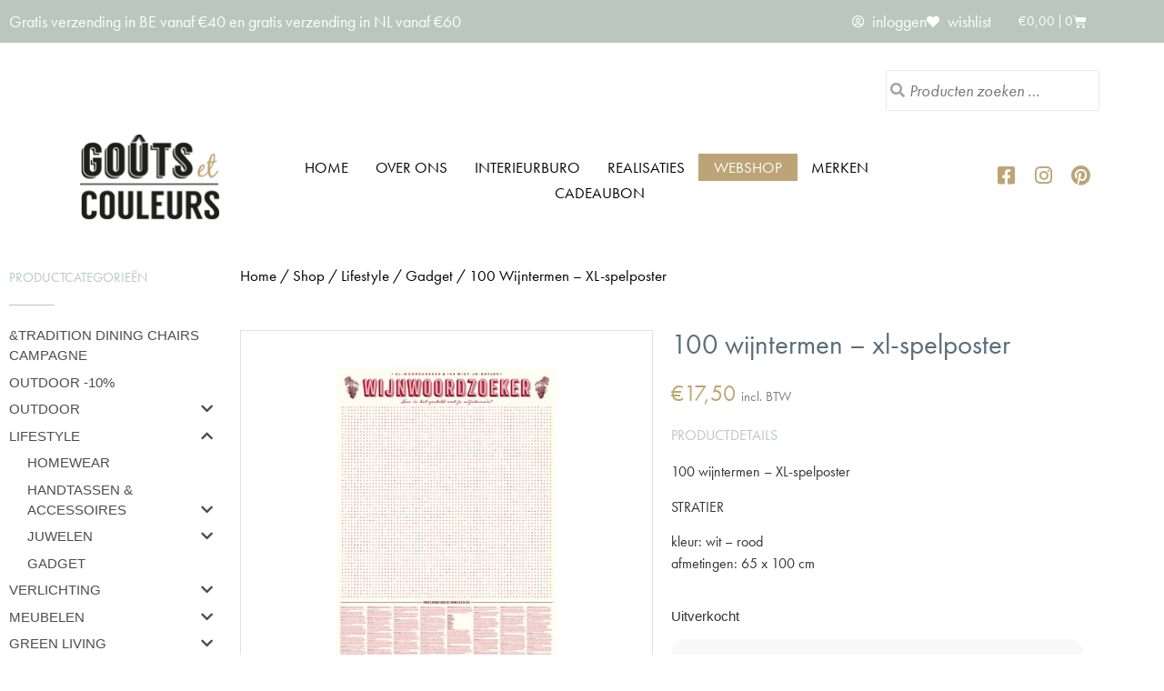

--- FILE ---
content_type: text/html; charset=UTF-8
request_url: https://www.gouts-et-couleurs.be/shop/100-wijntermen-xl-spelposter/
body_size: 35760
content:
<!doctype html>
<html lang="nl-NL">
<head>
	<meta charset="UTF-8">
	<meta name="viewport" content="width=device-width, initial-scale=1">
	<link rel="profile" href="https://gmpg.org/xfn/11">
					<script>document.documentElement.className = document.documentElement.className + ' yes-js js_active js'</script>
			<title>100 Wijntermen - XL-spelposter | Gouts et couleurs</title>
<style>.flying-press-lazy-bg{background-image:none!important;}</style>
<link rel='preload' href='https://www.gouts-et-couleurs.be/wp-content/uploads/2020/04/logo-gouts-et-couleurs.png' as='image' imagesrcset='' imagesizes=''/>
<link rel='preload' href='https://www.gouts-et-couleurs.be/wp-content/uploads/2020/12/STRATIER-100-wijntermen-XL-spelposter-600x600.jpg' as='image' imagesrcset='https://www.gouts-et-couleurs.be/wp-content/uploads/2020/12/STRATIER-100-wijntermen-XL-spelposter-600x600.jpg 600w, https://www.gouts-et-couleurs.be/wp-content/uploads/2020/12/STRATIER-100-wijntermen-XL-spelposter-300x300.jpg 300w, https://www.gouts-et-couleurs.be/wp-content/uploads/2020/12/STRATIER-100-wijntermen-XL-spelposter-150x150.jpg 150w, https://www.gouts-et-couleurs.be/wp-content/uploads/2020/12/STRATIER-100-wijntermen-XL-spelposter-768x768.jpg 768w, https://www.gouts-et-couleurs.be/wp-content/uploads/2020/12/STRATIER-100-wijntermen-XL-spelposter-100x100.jpg 100w, https://www.gouts-et-couleurs.be/wp-content/uploads/2020/12/STRATIER-100-wijntermen-XL-spelposter.jpg 800w' imagesizes='(max-width: 600px) 100vw, 600px'/>
<link rel='preload' href='https://www.gouts-et-couleurs.be/wp-content/plugins/elementor/assets/lib/font-awesome/webfonts/fa-regular-400.woff2' as='font' type='font/woff2' fetchpriority='high' crossorigin='anonymous'><link rel='preload' href='https://www.gouts-et-couleurs.be/wp-content/plugins/elementor/assets/lib/font-awesome/webfonts/fa-solid-900.woff2' as='font' type='font/woff2' fetchpriority='high' crossorigin='anonymous'><link rel='preload' href='https://www.gouts-et-couleurs.be/wp-content/plugins/elementor/assets/lib/eicons/fonts/eicons.woff2?5.46.0' as='font' type='font/woff2' fetchpriority='high' crossorigin='anonymous'><link rel='preload' href='https://www.gouts-et-couleurs.be/wp-content/plugins/elementor/assets/lib/font-awesome/webfonts/fa-brands-400.woff2' as='font' type='font/woff2' fetchpriority='high' crossorigin='anonymous'><link rel='preload' href='https://www.gouts-et-couleurs.be/wp-content/plugins/elementor/assets/lib/font-awesome/webfonts/fa-regular-400.woff' as='font' type='font/woff' fetchpriority='high' crossorigin='anonymous'><link rel='preload' href='https://www.gouts-et-couleurs.be/wp-content/plugins/elementor/assets/lib/font-awesome/webfonts/fa-solid-900.woff' as='font' type='font/woff' fetchpriority='high' crossorigin='anonymous'><link rel='preload' href='https://www.gouts-et-couleurs.be/wp-content/plugins/elementor/assets/lib/eicons/fonts/eicons.woff?5.46.0' as='font' type='font/woff' fetchpriority='high' crossorigin='anonymous'><link rel='preload' href='https://www.gouts-et-couleurs.be/wp-content/plugins/elementor/assets/lib/font-awesome/webfonts/fa-brands-400.woff' as='font' type='font/woff' fetchpriority='high' crossorigin='anonymous'>

<!-- The SEO Framework: door Sybre Waaijer -->
<meta name="robots" content="max-snippet:-1,max-image-preview:standard,max-video-preview:-1" />
<link rel="canonical" href="https://www.gouts-et-couleurs.be/shop/100-wijntermen-xl-spelposter/" />
<meta name="description" content="XL-spelposter Wijntermen van STRATIER gemaakt in België verkrijgbaar bij Goûts et Couleurs." />
<meta property="og:type" content="product" />
<meta property="og:locale" content="nl_NL" />
<meta property="og:site_name" content="Gouts et couleurs" />
<meta property="og:title" content="100 Wijntermen - XL-spelposter | Gouts et couleurs" />
<meta property="og:description" content="XL-spelposter Wijntermen van STRATIER gemaakt in België verkrijgbaar bij Goûts et Couleurs." />
<meta property="og:url" content="https://www.gouts-et-couleurs.be/shop/100-wijntermen-xl-spelposter/" />
<meta property="og:image" content="https://www.gouts-et-couleurs.be/wp-content/uploads/2020/12/STRATIER-100-wijntermen-XL-spelposter.jpg" />
<meta property="og:image:width" content="800" />
<meta property="og:image:height" content="800" />
<meta property="og:image" content="https://www.gouts-et-couleurs.be/wp-content/uploads/2020/12/STRATIER-100-wijntermen-XL-spelposter-1.jpg" />
<meta property="og:image:width" content="800" />
<meta property="og:image:height" content="800" />
<meta property="article:published_time" content="2020-12-10T15:59:32+00:00" />
<meta property="article:modified_time" content="2023-12-16T20:02:25+00:00" />
<meta name="twitter:card" content="summary_large_image" />
<meta name="twitter:title" content="100 Wijntermen - XL-spelposter | Gouts et couleurs" />
<meta name="twitter:description" content="XL-spelposter Wijntermen van STRATIER gemaakt in België verkrijgbaar bij Goûts et Couleurs." />
<meta name="twitter:image" content="https://www.gouts-et-couleurs.be/wp-content/uploads/2020/12/STRATIER-100-wijntermen-XL-spelposter.jpg" />
<script type="application/ld+json">{"@context":"https://schema.org","@graph":[{"@type":"WebSite","@id":"https://www.gouts-et-couleurs.be/#/schema/WebSite","url":"https://www.gouts-et-couleurs.be/","name":"Gouts et couleurs","description":"Wonen – accessoires – interieurbureau","inLanguage":"nl-NL","potentialAction":{"@type":"SearchAction","target":{"@type":"EntryPoint","urlTemplate":"https://www.gouts-et-couleurs.be/search/{search_term_string}/"},"query-input":"required name=search_term_string"},"publisher":{"@type":"Organization","@id":"https://www.gouts-et-couleurs.be/#/schema/Organization","name":"Gouts et couleurs","url":"https://www.gouts-et-couleurs.be/","logo":{"@type":"ImageObject","url":"https://www.gouts-et-couleurs.be/wp-content/uploads/2020/04/logo-gouts-et-couleurs.png","contentUrl":"https://www.gouts-et-couleurs.be/wp-content/uploads/2020/04/logo-gouts-et-couleurs.png","width":171,"height":110,"contentSize":"21564"}}},{"@type":"WebPage","@id":"https://www.gouts-et-couleurs.be/shop/100-wijntermen-xl-spelposter/","url":"https://www.gouts-et-couleurs.be/shop/100-wijntermen-xl-spelposter/","name":"100 Wijntermen - XL-spelposter | Gouts et couleurs","description":"XL-spelposter Wijntermen van STRATIER gemaakt in België verkrijgbaar bij Goûts et Couleurs.","inLanguage":"nl-NL","isPartOf":{"@id":"https://www.gouts-et-couleurs.be/#/schema/WebSite"},"breadcrumb":{"@type":"BreadcrumbList","@id":"https://www.gouts-et-couleurs.be/#/schema/BreadcrumbList","itemListElement":[{"@type":"ListItem","position":1,"item":"https://www.gouts-et-couleurs.be/","name":"Gouts et couleurs"},{"@type":"ListItem","position":2,"item":"https://www.gouts-et-couleurs.be/shop/","name":"Winkel"},{"@type":"ListItem","position":3,"name":"100 Wijntermen - XL-spelposter"}]},"potentialAction":{"@type":"ReadAction","target":"https://www.gouts-et-couleurs.be/shop/100-wijntermen-xl-spelposter/"},"datePublished":"2020-12-10T15:59:32+00:00","dateModified":"2023-12-16T20:02:25+00:00"}]}</script>
<!-- / The SEO Framework: door Sybre Waaijer | 4.84ms meta | 0.12ms boot -->


<!-- Google Tag Manager by PYS -->
    <script data-cfasync="false" data-pagespeed-no-defer>
	    window.dataLayerPYS = window.dataLayerPYS || [];
	</script>
<!-- End Google Tag Manager by PYS --><script type='application/javascript' id='pys-version-script'>console.log('PixelYourSite PRO version 12.3.4.1');</script>
<link rel='dns-prefetch' href='//use.fontawesome.com' />
<link rel="alternate" type="application/rss+xml" title="Gouts et couleurs &raquo; feed" href="https://www.gouts-et-couleurs.be/feed/" />
<link rel="alternate" type="application/rss+xml" title="Gouts et couleurs &raquo; reacties feed" href="https://www.gouts-et-couleurs.be/comments/feed/" />
<link rel="alternate" type="application/rss+xml" title="Gouts et couleurs &raquo; 100 Wijntermen &#8211; XL-spelposter reacties feed" href="https://www.gouts-et-couleurs.be/shop/100-wijntermen-xl-spelposter/feed/" />
<link rel="alternate" title="oEmbed (JSON)" type="application/json+oembed" href="https://www.gouts-et-couleurs.be/wp-json/oembed/1.0/embed?url=https%3A%2F%2Fwww.gouts-et-couleurs.be%2Fshop%2F100-wijntermen-xl-spelposter%2F" />
<link rel="alternate" title="oEmbed (XML)" type="text/xml+oembed" href="https://www.gouts-et-couleurs.be/wp-json/oembed/1.0/embed?url=https%3A%2F%2Fwww.gouts-et-couleurs.be%2Fshop%2F100-wijntermen-xl-spelposter%2F&#038;format=xml" />
<link rel="stylesheet" type="text/css" href="https://use.typekit.net/lzi6pkm.css"><style id='wp-img-auto-sizes-contain-inline-css'>img:is([sizes=auto i],[sizes^="auto," i]){contain-intrinsic-size:3000px 1500px}
/*# sourceURL=wp-img-auto-sizes-contain-inline-css */</style>
<style id='wp-emoji-styles-inline-css'>img.wp-smiley, img.emoji {
		display: inline !important;
		border: none !important;
		box-shadow: none !important;
		height: 1em !important;
		width: 1em !important;
		margin: 0 0.07em !important;
		vertical-align: -0.1em !important;
		background: none !important;
		padding: 0 !important;
	}
/*# sourceURL=wp-emoji-styles-inline-css */</style>
<link rel='stylesheet' id='wp-block-library-css' href='https://www.gouts-et-couleurs.be/wp-content/cache/flying-press/693359d40ab4.style.min.css' media='all' />
<link rel='stylesheet' id='jquery-selectBox-css' href='https://www.gouts-et-couleurs.be/wp-content/cache/flying-press/eade318fbed9.jquery.selectBox.css' media='all' />
<link rel='stylesheet' id='yith-wcwl-font-awesome-css' href='https://www.gouts-et-couleurs.be/wp-content/cache/flying-press/04a7d01ca14d.font-awesome.css' media='all' />
<link rel='stylesheet' id='woocommerce_prettyPhoto_css-css' href='https://www.gouts-et-couleurs.be/wp-content/cache/flying-press/79ddccef2aa8.prettyPhoto.css' media='all' />
<link rel='stylesheet' id='yith-wcwl-main-css' href='https://www.gouts-et-couleurs.be/wp-content/cache/flying-press/5b40f40c31d2.style.css' media='all' />
<style id='yith-wcwl-main-inline-css'>:root { --rounded-corners-radius: 16px; --add-to-cart-rounded-corners-radius: 16px; --color-share-button-color: #fff; --color-share-button-color-hover: #fff; --feedback-duration: 3s; --modal-colors-overlay: #0000004d; --modal-colors-icon: #007565; --modal-colors-primary-button: #007565; --modal-colors-primary-button-hover: #007565; --modal-colors-primary-button-text: #fff; --modal-colors-primary-button-text-hover: #fff; --modal-colors-secondary-button: #e8e8e8; --modal-colors-secondary-button-hover: #d8d8d8; --modal-colors-secondary-button-text: #777; --modal-colors-secondary-button-text-hover: #777; --color-ask-an-estimate-background: #333333; --color-ask-an-estimate-text: #FFFFFF; --color-ask-an-estimate-border: #333333; --color-ask-an-estimate-background-hover: #4F4F4F; --color-ask-an-estimate-text-hover: #FFFFFF; --color-ask-an-estimate-border-hover: #4F4F4F; --ask-an-estimate-rounded-corners-radius: 16px; --tooltip-color-background: #333333e6; --tooltip-color-text: #fff } 
 :root { --rounded-corners-radius: 16px; --add-to-cart-rounded-corners-radius: 16px; --color-share-button-color: #fff; --color-share-button-color-hover: #fff; --feedback-duration: 3s; --modal-colors-overlay: #0000004d; --modal-colors-icon: #007565; --modal-colors-primary-button: #007565; --modal-colors-primary-button-hover: #007565; --modal-colors-primary-button-text: #fff; --modal-colors-primary-button-text-hover: #fff; --modal-colors-secondary-button: #e8e8e8; --modal-colors-secondary-button-hover: #d8d8d8; --modal-colors-secondary-button-text: #777; --modal-colors-secondary-button-text-hover: #777; --color-ask-an-estimate-background: #333333; --color-ask-an-estimate-text: #FFFFFF; --color-ask-an-estimate-border: #333333; --color-ask-an-estimate-background-hover: #4F4F4F; --color-ask-an-estimate-text-hover: #FFFFFF; --color-ask-an-estimate-border-hover: #4F4F4F; --ask-an-estimate-rounded-corners-radius: 16px; --tooltip-color-background: #333333e6; --tooltip-color-text: #fff } 
/*# sourceURL=yith-wcwl-main-inline-css */</style>
<style id='global-styles-inline-css'>:root{--wp--preset--aspect-ratio--square: 1;--wp--preset--aspect-ratio--4-3: 4/3;--wp--preset--aspect-ratio--3-4: 3/4;--wp--preset--aspect-ratio--3-2: 3/2;--wp--preset--aspect-ratio--2-3: 2/3;--wp--preset--aspect-ratio--16-9: 16/9;--wp--preset--aspect-ratio--9-16: 9/16;--wp--preset--color--black: #000000;--wp--preset--color--cyan-bluish-gray: #abb8c3;--wp--preset--color--white: #ffffff;--wp--preset--color--pale-pink: #f78da7;--wp--preset--color--vivid-red: #cf2e2e;--wp--preset--color--luminous-vivid-orange: #ff6900;--wp--preset--color--luminous-vivid-amber: #fcb900;--wp--preset--color--light-green-cyan: #7bdcb5;--wp--preset--color--vivid-green-cyan: #00d084;--wp--preset--color--pale-cyan-blue: #8ed1fc;--wp--preset--color--vivid-cyan-blue: #0693e3;--wp--preset--color--vivid-purple: #9b51e0;--wp--preset--gradient--vivid-cyan-blue-to-vivid-purple: linear-gradient(135deg,rgb(6,147,227) 0%,rgb(155,81,224) 100%);--wp--preset--gradient--light-green-cyan-to-vivid-green-cyan: linear-gradient(135deg,rgb(122,220,180) 0%,rgb(0,208,130) 100%);--wp--preset--gradient--luminous-vivid-amber-to-luminous-vivid-orange: linear-gradient(135deg,rgb(252,185,0) 0%,rgb(255,105,0) 100%);--wp--preset--gradient--luminous-vivid-orange-to-vivid-red: linear-gradient(135deg,rgb(255,105,0) 0%,rgb(207,46,46) 100%);--wp--preset--gradient--very-light-gray-to-cyan-bluish-gray: linear-gradient(135deg,rgb(238,238,238) 0%,rgb(169,184,195) 100%);--wp--preset--gradient--cool-to-warm-spectrum: linear-gradient(135deg,rgb(74,234,220) 0%,rgb(151,120,209) 20%,rgb(207,42,186) 40%,rgb(238,44,130) 60%,rgb(251,105,98) 80%,rgb(254,248,76) 100%);--wp--preset--gradient--blush-light-purple: linear-gradient(135deg,rgb(255,206,236) 0%,rgb(152,150,240) 100%);--wp--preset--gradient--blush-bordeaux: linear-gradient(135deg,rgb(254,205,165) 0%,rgb(254,45,45) 50%,rgb(107,0,62) 100%);--wp--preset--gradient--luminous-dusk: linear-gradient(135deg,rgb(255,203,112) 0%,rgb(199,81,192) 50%,rgb(65,88,208) 100%);--wp--preset--gradient--pale-ocean: linear-gradient(135deg,rgb(255,245,203) 0%,rgb(182,227,212) 50%,rgb(51,167,181) 100%);--wp--preset--gradient--electric-grass: linear-gradient(135deg,rgb(202,248,128) 0%,rgb(113,206,126) 100%);--wp--preset--gradient--midnight: linear-gradient(135deg,rgb(2,3,129) 0%,rgb(40,116,252) 100%);--wp--preset--font-size--small: 13px;--wp--preset--font-size--medium: 20px;--wp--preset--font-size--large: 36px;--wp--preset--font-size--x-large: 42px;--wp--preset--spacing--20: 0.44rem;--wp--preset--spacing--30: 0.67rem;--wp--preset--spacing--40: 1rem;--wp--preset--spacing--50: 1.5rem;--wp--preset--spacing--60: 2.25rem;--wp--preset--spacing--70: 3.38rem;--wp--preset--spacing--80: 5.06rem;--wp--preset--shadow--natural: 6px 6px 9px rgba(0, 0, 0, 0.2);--wp--preset--shadow--deep: 12px 12px 50px rgba(0, 0, 0, 0.4);--wp--preset--shadow--sharp: 6px 6px 0px rgba(0, 0, 0, 0.2);--wp--preset--shadow--outlined: 6px 6px 0px -3px rgb(255, 255, 255), 6px 6px rgb(0, 0, 0);--wp--preset--shadow--crisp: 6px 6px 0px rgb(0, 0, 0);}:root { --wp--style--global--content-size: 800px;--wp--style--global--wide-size: 1200px; }:where(body) { margin: 0; }.wp-site-blocks > .alignleft { float: left; margin-right: 2em; }.wp-site-blocks > .alignright { float: right; margin-left: 2em; }.wp-site-blocks > .aligncenter { justify-content: center; margin-left: auto; margin-right: auto; }:where(.wp-site-blocks) > * { margin-block-start: 24px; margin-block-end: 0; }:where(.wp-site-blocks) > :first-child { margin-block-start: 0; }:where(.wp-site-blocks) > :last-child { margin-block-end: 0; }:root { --wp--style--block-gap: 24px; }:root :where(.is-layout-flow) > :first-child{margin-block-start: 0;}:root :where(.is-layout-flow) > :last-child{margin-block-end: 0;}:root :where(.is-layout-flow) > *{margin-block-start: 24px;margin-block-end: 0;}:root :where(.is-layout-constrained) > :first-child{margin-block-start: 0;}:root :where(.is-layout-constrained) > :last-child{margin-block-end: 0;}:root :where(.is-layout-constrained) > *{margin-block-start: 24px;margin-block-end: 0;}:root :where(.is-layout-flex){gap: 24px;}:root :where(.is-layout-grid){gap: 24px;}.is-layout-flow > .alignleft{float: left;margin-inline-start: 0;margin-inline-end: 2em;}.is-layout-flow > .alignright{float: right;margin-inline-start: 2em;margin-inline-end: 0;}.is-layout-flow > .aligncenter{margin-left: auto !important;margin-right: auto !important;}.is-layout-constrained > .alignleft{float: left;margin-inline-start: 0;margin-inline-end: 2em;}.is-layout-constrained > .alignright{float: right;margin-inline-start: 2em;margin-inline-end: 0;}.is-layout-constrained > .aligncenter{margin-left: auto !important;margin-right: auto !important;}.is-layout-constrained > :where(:not(.alignleft):not(.alignright):not(.alignfull)){max-width: var(--wp--style--global--content-size);margin-left: auto !important;margin-right: auto !important;}.is-layout-constrained > .alignwide{max-width: var(--wp--style--global--wide-size);}body .is-layout-flex{display: flex;}.is-layout-flex{flex-wrap: wrap;align-items: center;}.is-layout-flex > :is(*, div){margin: 0;}body .is-layout-grid{display: grid;}.is-layout-grid > :is(*, div){margin: 0;}body{padding-top: 0px;padding-right: 0px;padding-bottom: 0px;padding-left: 0px;}a:where(:not(.wp-element-button)){text-decoration: underline;}:root :where(.wp-element-button, .wp-block-button__link){background-color: #32373c;border-width: 0;color: #fff;font-family: inherit;font-size: inherit;font-style: inherit;font-weight: inherit;letter-spacing: inherit;line-height: inherit;padding-top: calc(0.667em + 2px);padding-right: calc(1.333em + 2px);padding-bottom: calc(0.667em + 2px);padding-left: calc(1.333em + 2px);text-decoration: none;text-transform: inherit;}.has-black-color{color: var(--wp--preset--color--black) !important;}.has-cyan-bluish-gray-color{color: var(--wp--preset--color--cyan-bluish-gray) !important;}.has-white-color{color: var(--wp--preset--color--white) !important;}.has-pale-pink-color{color: var(--wp--preset--color--pale-pink) !important;}.has-vivid-red-color{color: var(--wp--preset--color--vivid-red) !important;}.has-luminous-vivid-orange-color{color: var(--wp--preset--color--luminous-vivid-orange) !important;}.has-luminous-vivid-amber-color{color: var(--wp--preset--color--luminous-vivid-amber) !important;}.has-light-green-cyan-color{color: var(--wp--preset--color--light-green-cyan) !important;}.has-vivid-green-cyan-color{color: var(--wp--preset--color--vivid-green-cyan) !important;}.has-pale-cyan-blue-color{color: var(--wp--preset--color--pale-cyan-blue) !important;}.has-vivid-cyan-blue-color{color: var(--wp--preset--color--vivid-cyan-blue) !important;}.has-vivid-purple-color{color: var(--wp--preset--color--vivid-purple) !important;}.has-black-background-color{background-color: var(--wp--preset--color--black) !important;}.has-cyan-bluish-gray-background-color{background-color: var(--wp--preset--color--cyan-bluish-gray) !important;}.has-white-background-color{background-color: var(--wp--preset--color--white) !important;}.has-pale-pink-background-color{background-color: var(--wp--preset--color--pale-pink) !important;}.has-vivid-red-background-color{background-color: var(--wp--preset--color--vivid-red) !important;}.has-luminous-vivid-orange-background-color{background-color: var(--wp--preset--color--luminous-vivid-orange) !important;}.has-luminous-vivid-amber-background-color{background-color: var(--wp--preset--color--luminous-vivid-amber) !important;}.has-light-green-cyan-background-color{background-color: var(--wp--preset--color--light-green-cyan) !important;}.has-vivid-green-cyan-background-color{background-color: var(--wp--preset--color--vivid-green-cyan) !important;}.has-pale-cyan-blue-background-color{background-color: var(--wp--preset--color--pale-cyan-blue) !important;}.has-vivid-cyan-blue-background-color{background-color: var(--wp--preset--color--vivid-cyan-blue) !important;}.has-vivid-purple-background-color{background-color: var(--wp--preset--color--vivid-purple) !important;}.has-black-border-color{border-color: var(--wp--preset--color--black) !important;}.has-cyan-bluish-gray-border-color{border-color: var(--wp--preset--color--cyan-bluish-gray) !important;}.has-white-border-color{border-color: var(--wp--preset--color--white) !important;}.has-pale-pink-border-color{border-color: var(--wp--preset--color--pale-pink) !important;}.has-vivid-red-border-color{border-color: var(--wp--preset--color--vivid-red) !important;}.has-luminous-vivid-orange-border-color{border-color: var(--wp--preset--color--luminous-vivid-orange) !important;}.has-luminous-vivid-amber-border-color{border-color: var(--wp--preset--color--luminous-vivid-amber) !important;}.has-light-green-cyan-border-color{border-color: var(--wp--preset--color--light-green-cyan) !important;}.has-vivid-green-cyan-border-color{border-color: var(--wp--preset--color--vivid-green-cyan) !important;}.has-pale-cyan-blue-border-color{border-color: var(--wp--preset--color--pale-cyan-blue) !important;}.has-vivid-cyan-blue-border-color{border-color: var(--wp--preset--color--vivid-cyan-blue) !important;}.has-vivid-purple-border-color{border-color: var(--wp--preset--color--vivid-purple) !important;}.has-vivid-cyan-blue-to-vivid-purple-gradient-background{background: var(--wp--preset--gradient--vivid-cyan-blue-to-vivid-purple) !important;}.has-light-green-cyan-to-vivid-green-cyan-gradient-background{background: var(--wp--preset--gradient--light-green-cyan-to-vivid-green-cyan) !important;}.has-luminous-vivid-amber-to-luminous-vivid-orange-gradient-background{background: var(--wp--preset--gradient--luminous-vivid-amber-to-luminous-vivid-orange) !important;}.has-luminous-vivid-orange-to-vivid-red-gradient-background{background: var(--wp--preset--gradient--luminous-vivid-orange-to-vivid-red) !important;}.has-very-light-gray-to-cyan-bluish-gray-gradient-background{background: var(--wp--preset--gradient--very-light-gray-to-cyan-bluish-gray) !important;}.has-cool-to-warm-spectrum-gradient-background{background: var(--wp--preset--gradient--cool-to-warm-spectrum) !important;}.has-blush-light-purple-gradient-background{background: var(--wp--preset--gradient--blush-light-purple) !important;}.has-blush-bordeaux-gradient-background{background: var(--wp--preset--gradient--blush-bordeaux) !important;}.has-luminous-dusk-gradient-background{background: var(--wp--preset--gradient--luminous-dusk) !important;}.has-pale-ocean-gradient-background{background: var(--wp--preset--gradient--pale-ocean) !important;}.has-electric-grass-gradient-background{background: var(--wp--preset--gradient--electric-grass) !important;}.has-midnight-gradient-background{background: var(--wp--preset--gradient--midnight) !important;}.has-small-font-size{font-size: var(--wp--preset--font-size--small) !important;}.has-medium-font-size{font-size: var(--wp--preset--font-size--medium) !important;}.has-large-font-size{font-size: var(--wp--preset--font-size--large) !important;}.has-x-large-font-size{font-size: var(--wp--preset--font-size--x-large) !important;}
:root :where(.wp-block-pullquote){font-size: 1.5em;line-height: 1.6;}
/*# sourceURL=global-styles-inline-css */</style>
<link rel='stylesheet' id='style-css' href='https://www.gouts-et-couleurs.be/wp-content/cache/flying-press/01670751c6b7.wcsca.css' media='all' />
<link rel='stylesheet' id='fontawesome-css' href='https://use.fontawesome.com/releases/v5.6.3/css/all.css?ver=4.6.1' media='all' />
<link rel='stylesheet' id='photoswipe-css' href='https://www.gouts-et-couleurs.be/wp-content/cache/flying-press/e65cbce40458.photoswipe.min.css' media='all' />
<link rel='stylesheet' id='photoswipe-default-skin-css' href='https://www.gouts-et-couleurs.be/wp-content/cache/flying-press/800642785006.default-skin.min.css' media='all' />
<link rel='stylesheet' id='woocommerce-layout-css' href='https://www.gouts-et-couleurs.be/wp-content/cache/flying-press/e98f5279caca.woocommerce-layout.css' media='all' />
<link rel='stylesheet' id='woocommerce-smallscreen-css' href='https://www.gouts-et-couleurs.be/wp-content/cache/flying-press/59d266c0ea58.woocommerce-smallscreen.css' media='only screen and (max-width: 768px)' />
<link rel='stylesheet' id='woocommerce-general-css' href='https://www.gouts-et-couleurs.be/wp-content/cache/flying-press/0a5cfa15a1c3.woocommerce.css' media='all' />
<style id='woocommerce-inline-inline-css'>.woocommerce form .form-row .required { visibility: visible; }
/*# sourceURL=woocommerce-inline-inline-css */</style>
<link rel='stylesheet' id='yith-wcwtl-style-css' href='https://www.gouts-et-couleurs.be/wp-content/cache/flying-press/04bf6accb291.ywcwtl.css' media='all' />
<style id='yith-wcwtl-style-inline-css'>#yith-wcwtl-output { background-color: #f9f9f9; padding: 40px 40px 40px 40px; border-radius: 15px;}
		    #yith-wcwtl-output.success, #yith-wcwtl-output.subscribed{ background-color: #f7fae2; color: #149900 }
		    #yith-wcwtl-output .button{background:#a46497;color:#ffffff;}
			#yith-wcwtl-output .button:hover{background:#935386;color:#ffffff;}
			#yith-wcwtl-output .button.button-leave{background:#a46497;color:#ffffff;}
			#yith-wcwtl-output .button.button-leave:hover{background:#935386;color:#ffffff;}
			#yith-wcwtl-output .yith-wcwtl-error{ background-color: #f9f9f9; color: #AF2323 }
			
/*# sourceURL=yith-wcwtl-style-inline-css */</style>
<link rel='stylesheet' id='parent-style-css' href='https://www.gouts-et-couleurs.be/wp-content/cache/flying-press/1754e43e0245.style.css' media='all' />
<link rel='stylesheet' id='child-style-css' href='https://www.gouts-et-couleurs.be/wp-content/cache/flying-press/8e286aa0f48f.style.css' media='all' />
<link rel='stylesheet' id='hello-elementor-css' href='https://www.gouts-et-couleurs.be/wp-content/cache/flying-press/af4b9638d699.reset.css' media='all' />
<link rel='stylesheet' id='hello-elementor-theme-style-css' href='https://www.gouts-et-couleurs.be/wp-content/cache/flying-press/a480d2bf8c52.theme.css' media='all' />
<link rel='stylesheet' id='hello-elementor-header-footer-css' href='https://www.gouts-et-couleurs.be/wp-content/cache/flying-press/86dbb47955bb.header-footer.css' media='all' />
<link rel='stylesheet' id='elementor-frontend-css' href='https://www.gouts-et-couleurs.be/wp-content/cache/flying-press/39802ab98957.custom-frontend.min.css' media='all' />
<link rel='stylesheet' id='widget-heading-css' href='https://www.gouts-et-couleurs.be/wp-content/cache/flying-press/c3be9e612baf.widget-heading.min.css' media='all' />
<link rel='stylesheet' id='widget-icon-list-css' href='https://www.gouts-et-couleurs.be/wp-content/cache/flying-press/be2d6227a4bb.custom-widget-icon-list.min.css' media='all' />
<link rel='stylesheet' id='widget-woocommerce-menu-cart-css' href='https://www.gouts-et-couleurs.be/wp-content/cache/flying-press/b9b0475f0a38.custom-pro-widget-woocommerce-menu-cart.min.css' media='all' />
<link rel='stylesheet' id='widget-image-css' href='https://www.gouts-et-couleurs.be/wp-content/cache/flying-press/12045858d487.widget-image.min.css' media='all' />
<link rel='stylesheet' id='widget-nav-menu-css' href='https://www.gouts-et-couleurs.be/wp-content/cache/flying-press/8b65a1d5d9b8.custom-pro-widget-nav-menu.min.css' media='all' />
<link rel='stylesheet' id='widget-social-icons-css' href='https://www.gouts-et-couleurs.be/wp-content/cache/flying-press/d026a17938c5.widget-social-icons.min.css' media='all' />
<link rel='stylesheet' id='e-apple-webkit-css' href='https://www.gouts-et-couleurs.be/wp-content/cache/flying-press/f94a49c4961b.custom-apple-webkit.min.css' media='all' />
<link rel='stylesheet' id='widget-icon-box-css' href='https://www.gouts-et-couleurs.be/wp-content/cache/flying-press/1085f78c7222.custom-widget-icon-box.min.css' media='all' />
<link rel='stylesheet' id='widget-form-css' href='https://www.gouts-et-couleurs.be/wp-content/cache/flying-press/939802dfaedc.widget-form.min.css' media='all' />
<link rel='stylesheet' id='widget-divider-css' href='https://www.gouts-et-couleurs.be/wp-content/cache/flying-press/3d78dc83d205.widget-divider.min.css' media='all' />
<link rel='stylesheet' id='swiper-css' href='https://www.gouts-et-couleurs.be/wp-content/cache/flying-press/a2431bc290cf.swiper.min.css' media='all' />
<link rel='stylesheet' id='e-swiper-css' href='https://www.gouts-et-couleurs.be/wp-content/cache/flying-press/f8ab0c98754e.e-swiper.min.css' media='all' />
<link rel='stylesheet' id='widget-woocommerce-product-images-css' href='https://www.gouts-et-couleurs.be/wp-content/cache/flying-press/be8c8ac81954.widget-woocommerce-product-images.min.css' media='all' />
<link rel='stylesheet' id='widget-woocommerce-product-price-css' href='https://www.gouts-et-couleurs.be/wp-content/cache/flying-press/e04e2c3e9b56.widget-woocommerce-product-price.min.css' media='all' />
<link rel='stylesheet' id='widget-woocommerce-product-add-to-cart-css' href='https://www.gouts-et-couleurs.be/wp-content/cache/flying-press/c63cceccf003.custom-pro-widget-woocommerce-product-add-to-cart.min.css' media='all' />
<link rel='stylesheet' id='widget-toggle-css' href='https://www.gouts-et-couleurs.be/wp-content/cache/flying-press/181547226771.custom-widget-toggle.min.css' media='all' />
<link rel='stylesheet' id='widget-woocommerce-products-css' href='https://www.gouts-et-couleurs.be/wp-content/cache/flying-press/0c910461917e.widget-woocommerce-products.min.css' media='all' />
<link rel='stylesheet' id='elementor-icons-css' href='https://www.gouts-et-couleurs.be/wp-content/cache/flying-press/69dd84723487.elementor-icons.min.css' media='all' />
<link rel='stylesheet' id='elementor-post-210765-css' href='https://www.gouts-et-couleurs.be/wp-content/cache/flying-press/226e7d8d4c8c.post-210765.css' media='all' />
<link rel='stylesheet' id='font-awesome-5-all-css' href='https://www.gouts-et-couleurs.be/wp-content/cache/flying-press/74bab4578692.all.min.css' media='all' />
<link rel='stylesheet' id='font-awesome-4-shim-css' href='https://www.gouts-et-couleurs.be/wp-content/cache/flying-press/c55205bce667.v4-shims.min.css' media='all' />
<link rel='stylesheet' id='pp-extensions-css' href='https://www.gouts-et-couleurs.be/wp-content/cache/flying-press/f4f761aedbdc.extensions.min.css' media='all' />
<link rel='stylesheet' id='elementor-post-211360-css' href='https://www.gouts-et-couleurs.be/wp-content/cache/flying-press/3f938e149ccf.post-211360.css' media='all' />
<link rel='stylesheet' id='elementor-post-211378-css' href='https://www.gouts-et-couleurs.be/wp-content/cache/flying-press/4cb97ae3ff32.post-211378.css' media='all' />
<link rel='stylesheet' id='elementor-post-211366-css' href='https://www.gouts-et-couleurs.be/wp-content/cache/flying-press/24b56e0fc763.post-211366.css' media='all' />
<link rel='stylesheet' id='widget-woocommerce-product-additional-information-css' href='https://www.gouts-et-couleurs.be/wp-content/cache/flying-press/10d916784400.widget-woocommerce-product-additional-information.min.css' media='all' />
<link rel='stylesheet' id='mollie-applepaydirect-css' href='https://www.gouts-et-couleurs.be/wp-content/cache/flying-press/5614a90ac253.mollie-applepaydirect.min.css' media='screen' />
<link rel='stylesheet' id='elementor-icons-shared-0-css' href='https://www.gouts-et-couleurs.be/wp-content/cache/flying-press/f4af7e5ec05e.fontawesome.min.css' media='all' />
<link rel='stylesheet' id='elementor-icons-fa-regular-css' href='https://www.gouts-et-couleurs.be/wp-content/cache/flying-press/3eef8c9e589a.regular.min.css' media='all' />
<link rel='stylesheet' id='elementor-icons-fa-solid-css' href='https://www.gouts-et-couleurs.be/wp-content/cache/flying-press/9eb2d3c87feb.solid.min.css' media='all' />
<link rel='stylesheet' id='elementor-icons-fa-brands-css' href='https://www.gouts-et-couleurs.be/wp-content/cache/flying-press/144e43c3b3d8.brands.min.css' media='all' />
<script id="jquery-core-js-extra">
var pp = {"ajax_url":"https://www.gouts-et-couleurs.be/wp-admin/admin-ajax.php"};
//# sourceURL=jquery-core-js-extra
</script>
<script src="https://www.gouts-et-couleurs.be/wp-includes/js/jquery/jquery.min.js?ver=826eb77e86b0" id="jquery-core-js"></script>
<script src="https://www.gouts-et-couleurs.be/wp-includes/js/jquery/jquery-migrate.min.js?ver=9ffeb32e2d9e" id="jquery-migrate-js"></script>
<script src="https://www.gouts-et-couleurs.be/wp-content/plugins/woocommerce/assets/js/jquery-blockui/jquery.blockUI.min.js?ver=ef56117d1bb5" id="wc-jquery-blockui-js" defer data-wp-strategy="defer"></script>
<script id="wc-add-to-cart-js-extra">
var wc_add_to_cart_params = {"ajax_url":"/wp-admin/admin-ajax.php","wc_ajax_url":"/?wc-ajax=%%endpoint%%","i18n_view_cart":"Winkelmand bekijken","cart_url":"https://www.gouts-et-couleurs.be/winkelmandje/","is_cart":"","cart_redirect_after_add":"no"};
//# sourceURL=wc-add-to-cart-js-extra
</script>
<script src="https://www.gouts-et-couleurs.be/wp-content/plugins/woocommerce/assets/js/frontend/add-to-cart.min.js?ver=d6843fa9b6df" id="wc-add-to-cart-js" defer data-wp-strategy="defer"></script>
<script src="https://www.gouts-et-couleurs.be/wp-content/plugins/woocommerce/assets/js/flexslider/jquery.flexslider.min.js?ver=4f6a29a1ede8" id="wc-flexslider-js" defer data-wp-strategy="defer"></script>
<script src="https://www.gouts-et-couleurs.be/wp-content/plugins/woocommerce/assets/js/photoswipe/photoswipe.min.js?ver=8be54ef27129" id="wc-photoswipe-js" defer data-wp-strategy="defer"></script>
<script src="https://www.gouts-et-couleurs.be/wp-content/plugins/woocommerce/assets/js/photoswipe/photoswipe-ui-default.min.js?ver=bc5828df7849" id="wc-photoswipe-ui-default-js" defer data-wp-strategy="defer"></script>
<script id="wc-single-product-js-extra">
var wc_single_product_params = {"i18n_required_rating_text":"Geef je waardering","i18n_rating_options":["1 van de 5 sterren","2 van de 5 sterren","3 van de 5 sterren","4 van de 5 sterren","5 van de 5 sterren"],"i18n_product_gallery_trigger_text":"Afbeeldinggalerij in volledig scherm bekijken","review_rating_required":"yes","flexslider":{"rtl":false,"animation":"slide","smoothHeight":true,"directionNav":false,"controlNav":"thumbnails","slideshow":false,"animationSpeed":500,"animationLoop":false,"allowOneSlide":false},"zoom_enabled":"","zoom_options":[],"photoswipe_enabled":"1","photoswipe_options":{"shareEl":false,"closeOnScroll":false,"history":false,"hideAnimationDuration":0,"showAnimationDuration":0},"flexslider_enabled":"1"};
//# sourceURL=wc-single-product-js-extra
</script>
<script src="https://www.gouts-et-couleurs.be/wp-content/plugins/woocommerce/assets/js/frontend/single-product.min.js?ver=8fba33fe0ea8" id="wc-single-product-js" defer data-wp-strategy="defer"></script>
<script src="https://www.gouts-et-couleurs.be/wp-content/plugins/woocommerce/assets/js/js-cookie/js.cookie.min.js?ver=691a1e43450e" id="wc-js-cookie-js" defer data-wp-strategy="defer"></script>
<script id="woocommerce-js-extra">
var woocommerce_params = {"ajax_url":"/wp-admin/admin-ajax.php","wc_ajax_url":"/?wc-ajax=%%endpoint%%","i18n_password_show":"Wachtwoord weergeven","i18n_password_hide":"Wachtwoord verbergen"};
//# sourceURL=woocommerce-js-extra
</script>
<script src="https://www.gouts-et-couleurs.be/wp-content/plugins/woocommerce/assets/js/frontend/woocommerce.min.js?ver=abf4bb282c65" id="woocommerce-js" defer data-wp-strategy="defer"></script>
<script src="https://www.gouts-et-couleurs.be/wp-content/plugins/elementor/assets/lib/font-awesome/js/v4-shims.min.js?ver=ef17c8ffc514" id="font-awesome-4-shim-js"></script>
<script src="https://www.gouts-et-couleurs.be/wp-content/plugins/pixelyoursite-pro/dist/scripts/jquery.bind-first-0.2.3.min.js?ver=d9b793847f0a" id="jquery-bind-first-js"></script>
<script src="https://www.gouts-et-couleurs.be/wp-content/plugins/pixelyoursite-pro/dist/scripts/js.cookie-2.1.3.min.js?ver=4235f181b68e" id="js-cookie-pys-js"></script>
<script src="https://www.gouts-et-couleurs.be/wp-content/cache/flying-press/870585dd6164.sha256.js" id="js-sha256-js"></script>
<script src="https://www.gouts-et-couleurs.be/wp-content/plugins/pixelyoursite-pro/dist/scripts/tld.min.js?ver=1df51aa93fcf" id="js-tld-js"></script>
<script id="pys-js-extra">
var pysOptions = {"staticEvents":{"ga":{"woo_view_content":[{"delay":0,"type":"static","name":"view_item","unify":false,"trackingIds":["G-LKT56Y3YD1"],"eventID":"7780befc-49d9-47d0-b0c4-d74885458e1b","params":{"items":[{"item_id":"223115","item_name":"100 Wijntermen - XL-spelposter","quantity":1,"price":"17.5","affiliation":"Gouts et couleurs","item_category":"Lifestyle","item_category2":"Gifts","item_category3":"Vaderdag","item_category4":"Bedankt juf & meester","item_category5":"Voor hem"}],"currency":"EUR","ecomm_prodid":"223115","ecomm_pagetype":"product","ecomm_totalvalue":"17.5","page_title":"100 Wijntermen - XL-spelposter","post_type":"product","post_id":223115,"plugin":"PixelYourSite","event_url":"www.gouts-et-couleurs.be/shop/100-wijntermen-xl-spelposter/","user_role":"guest"},"e_id":"woo_view_content","ids":[],"hasTimeWindow":false,"timeWindow":0,"woo_order":"","edd_order":""}]}},"dynamicEvents":{"automatic_event_internal_link":{"ga":{"delay":0,"type":"dyn","name":"InternalClick","trackingIds":["G-LKT56Y3YD1"],"eventID":"472bb0be-e914-47f0-b2ca-2d8ec3eda7df","params":{"page_title":"100 Wijntermen - XL-spelposter","post_type":"product","post_id":223115,"plugin":"PixelYourSite","event_url":"www.gouts-et-couleurs.be/shop/100-wijntermen-xl-spelposter/","user_role":"guest"},"e_id":"automatic_event_internal_link","ids":[],"hasTimeWindow":false,"timeWindow":0,"woo_order":"","edd_order":""}},"automatic_event_outbound_link":{"ga":{"delay":0,"type":"dyn","name":"OutboundClick","trackingIds":["G-LKT56Y3YD1"],"eventID":"4c07c540-8011-4d19-ab19-fa3bb31f39ac","params":{"page_title":"100 Wijntermen - XL-spelposter","post_type":"product","post_id":223115,"plugin":"PixelYourSite","event_url":"www.gouts-et-couleurs.be/shop/100-wijntermen-xl-spelposter/","user_role":"guest"},"e_id":"automatic_event_outbound_link","ids":[],"hasTimeWindow":false,"timeWindow":0,"woo_order":"","edd_order":""}},"automatic_event_video":{"ga":{"delay":0,"type":"dyn","name":"WatchVideo","youtube_disabled":false,"trackingIds":["G-LKT56Y3YD1"],"eventID":"52305207-98b9-47ea-ab2f-9de17a407fb4","params":{"page_title":"100 Wijntermen - XL-spelposter","post_type":"product","post_id":223115,"plugin":"PixelYourSite","event_url":"www.gouts-et-couleurs.be/shop/100-wijntermen-xl-spelposter/","user_role":"guest"},"e_id":"automatic_event_video","ids":[],"hasTimeWindow":false,"timeWindow":0,"woo_order":"","edd_order":""}},"automatic_event_tel_link":{"ga":{"delay":0,"type":"dyn","name":"TelClick","trackingIds":["G-LKT56Y3YD1"],"eventID":"fd56db22-1068-430e-bc6c-6fe411413e7f","params":{"page_title":"100 Wijntermen - XL-spelposter","post_type":"product","post_id":223115,"plugin":"PixelYourSite","event_url":"www.gouts-et-couleurs.be/shop/100-wijntermen-xl-spelposter/","user_role":"guest"},"e_id":"automatic_event_tel_link","ids":[],"hasTimeWindow":false,"timeWindow":0,"woo_order":"","edd_order":""}},"automatic_event_email_link":{"ga":{"delay":0,"type":"dyn","name":"EmailClick","trackingIds":["G-LKT56Y3YD1"],"eventID":"50f03e86-2aac-41b4-9d08-cc1bdb7045e0","params":{"page_title":"100 Wijntermen - XL-spelposter","post_type":"product","post_id":223115,"plugin":"PixelYourSite","event_url":"www.gouts-et-couleurs.be/shop/100-wijntermen-xl-spelposter/","user_role":"guest"},"e_id":"automatic_event_email_link","ids":[],"hasTimeWindow":false,"timeWindow":0,"woo_order":"","edd_order":""}},"automatic_event_form":{"ga":{"delay":0,"type":"dyn","name":"Form","trackingIds":["G-LKT56Y3YD1"],"eventID":"83df205b-4c66-4917-ba03-a94c8fc4946e","params":{"page_title":"100 Wijntermen - XL-spelposter","post_type":"product","post_id":223115,"plugin":"PixelYourSite","event_url":"www.gouts-et-couleurs.be/shop/100-wijntermen-xl-spelposter/","user_role":"guest"},"e_id":"automatic_event_form","ids":[],"hasTimeWindow":false,"timeWindow":0,"woo_order":"","edd_order":""}},"automatic_event_download":{"ga":{"delay":0,"type":"dyn","name":"Download","extensions":["","doc","exe","js","pdf","ppt","tgz","zip","xls"],"trackingIds":["G-LKT56Y3YD1"],"eventID":"225871d5-9187-4419-84e9-d32d4b3b780b","params":{"page_title":"100 Wijntermen - XL-spelposter","post_type":"product","post_id":223115,"plugin":"PixelYourSite","event_url":"www.gouts-et-couleurs.be/shop/100-wijntermen-xl-spelposter/","user_role":"guest"},"e_id":"automatic_event_download","ids":[],"hasTimeWindow":false,"timeWindow":0,"woo_order":"","edd_order":""}},"automatic_event_comment":{"ga":{"delay":0,"type":"dyn","name":"Comment","trackingIds":["G-LKT56Y3YD1"],"eventID":"6e79497c-d9ed-48b4-afef-c9bd1757f312","params":{"page_title":"100 Wijntermen - XL-spelposter","post_type":"product","post_id":223115,"plugin":"PixelYourSite","event_url":"www.gouts-et-couleurs.be/shop/100-wijntermen-xl-spelposter/","user_role":"guest"},"e_id":"automatic_event_comment","ids":[],"hasTimeWindow":false,"timeWindow":0,"woo_order":"","edd_order":""}},"automatic_event_adsense":{"ga":{"delay":0,"type":"dyn","name":"AdSense","trackingIds":["G-LKT56Y3YD1"],"eventID":"372ed821-7eef-469d-bfa6-0730f9144bbe","params":{"page_title":"100 Wijntermen - XL-spelposter","post_type":"product","post_id":223115,"plugin":"PixelYourSite","event_url":"www.gouts-et-couleurs.be/shop/100-wijntermen-xl-spelposter/","user_role":"guest"},"e_id":"automatic_event_adsense","ids":[],"hasTimeWindow":false,"timeWindow":0,"woo_order":"","edd_order":""}},"automatic_event_scroll":{"ga":{"delay":0,"type":"dyn","name":"PageScroll","scroll_percent":30,"trackingIds":["G-LKT56Y3YD1"],"eventID":"c2538726-a0ea-4f1b-a756-94c6b3d2c464","params":{"page_title":"100 Wijntermen - XL-spelposter","post_type":"product","post_id":223115,"plugin":"PixelYourSite","event_url":"www.gouts-et-couleurs.be/shop/100-wijntermen-xl-spelposter/","user_role":"guest"},"e_id":"automatic_event_scroll","ids":[],"hasTimeWindow":false,"timeWindow":0,"woo_order":"","edd_order":""}},"automatic_event_time_on_page":{"ga":{"delay":0,"type":"dyn","name":"TimeOnPage","time_on_page":30,"trackingIds":["G-LKT56Y3YD1"],"eventID":"3ce830ad-1077-499d-99a3-22ee2b82a5dc","params":{"page_title":"100 Wijntermen - XL-spelposter","post_type":"product","post_id":223115,"plugin":"PixelYourSite","event_url":"www.gouts-et-couleurs.be/shop/100-wijntermen-xl-spelposter/","user_role":"guest"},"e_id":"automatic_event_time_on_page","ids":[],"hasTimeWindow":false,"timeWindow":0,"woo_order":"","edd_order":""}},"woo_select_content_single":{"249796":{"ga":{"delay":0,"type":"dyn","name":"select_item","trackingIds":["G-LKT56Y3YD1"],"eventID":"cd5b85ba-11a6-4b1c-bf70-16c0fe33f00b","params":{"items":[{"id":"249796","name":"Zwitscherbox classic - taupe","quantity":1,"price":"49","item_list_name":"Related Products","item_list_id":"related_products","affiliation":"Gouts et couleurs","item_category":"Lifestyle","item_category2":"Gifts","item_category3":"Voor hem","item_category4":"Voor haar","item_category5":"Gadget"}],"event_category":"ecommerce","content_type":"product","page_title":"100 Wijntermen - XL-spelposter","post_type":"product","post_id":223115,"plugin":"PixelYourSite","event_url":"www.gouts-et-couleurs.be/shop/100-wijntermen-xl-spelposter/","user_role":"guest"},"e_id":"woo_select_content_single","ids":[],"hasTimeWindow":false,"timeWindow":0,"woo_order":"","edd_order":""}},"265505":{"ga":{"delay":0,"type":"dyn","name":"select_item","trackingIds":["G-LKT56Y3YD1"],"eventID":"cd5b85ba-11a6-4b1c-bf70-16c0fe33f00b","params":{"items":[{"id":"265505","name":"Zwitscherbox classic - black","quantity":1,"price":"49","item_list_name":"Related Products","item_list_id":"related_products","affiliation":"Gouts et couleurs","item_category":"Lifestyle","item_category2":"Gifts","item_category3":"Voor hem","item_category4":"Voor haar","item_category5":"Gadget"}],"event_category":"ecommerce","content_type":"product","page_title":"100 Wijntermen - XL-spelposter","post_type":"product","post_id":223115,"plugin":"PixelYourSite","event_url":"www.gouts-et-couleurs.be/shop/100-wijntermen-xl-spelposter/","user_role":"guest"},"e_id":"woo_select_content_single","ids":[],"hasTimeWindow":false,"timeWindow":0,"woo_order":"","edd_order":""}},"278674":{"ga":{"delay":0,"type":"dyn","name":"select_item","trackingIds":["G-LKT56Y3YD1"],"eventID":"cd5b85ba-11a6-4b1c-bf70-16c0fe33f00b","params":{"items":[{"id":"278674","name":"Earrings bubbles small link - oorbellen - silver","quantity":1,"price":"49.5","item_list_name":"Related Products","item_list_id":"related_products","affiliation":"Gouts et couleurs","item_category":"Lifestyle","item_category2":"Sales","item_category3":"Gifts","item_category4":"Kerst","item_category5":"Voor haar"}],"event_category":"ecommerce","content_type":"product","page_title":"100 Wijntermen - XL-spelposter","post_type":"product","post_id":223115,"plugin":"PixelYourSite","event_url":"www.gouts-et-couleurs.be/shop/100-wijntermen-xl-spelposter/","user_role":"guest"},"e_id":"woo_select_content_single","ids":[],"hasTimeWindow":false,"timeWindow":0,"woo_order":"","edd_order":""}},"289586":{"ga":{"delay":0,"type":"dyn","name":"select_item","trackingIds":["G-LKT56Y3YD1"],"eventID":"cd5b85ba-11a6-4b1c-bf70-16c0fe33f00b","params":{"items":[{"id":"289586","name":"Confetti dangling - oorbel - passion red","quantity":1,"price":"12.5","item_list_name":"Related Products","item_list_id":"related_products","affiliation":"Gouts et couleurs","item_category":"Lifestyle","item_category2":"Sales","item_category3":"Gifts","item_category4":"Voor haar","item_category5":"Juwelen"}],"event_category":"ecommerce","content_type":"product","page_title":"100 Wijntermen - XL-spelposter","post_type":"product","post_id":223115,"plugin":"PixelYourSite","event_url":"www.gouts-et-couleurs.be/shop/100-wijntermen-xl-spelposter/","user_role":"guest"},"e_id":"woo_select_content_single","ids":[],"hasTimeWindow":false,"timeWindow":0,"woo_order":"","edd_order":""}},"228302":{"ga":{"delay":0,"type":"dyn","name":"select_item","trackingIds":["G-LKT56Y3YD1"],"eventID":"cd5b85ba-11a6-4b1c-bf70-16c0fe33f00b","params":{"items":[{"id":"228302","name":"Canopy - paraplu - clear","quantity":1,"price":"25","item_list_name":"Related Products","item_list_id":"related_products","affiliation":"Gouts et couleurs","item_category":"Lifestyle","item_category2":"Gifts","item_category3":"Voor hem","item_category4":"Voor haar","item_category5":"Gadget"}],"event_category":"ecommerce","content_type":"product","page_title":"100 Wijntermen - XL-spelposter","post_type":"product","post_id":223115,"plugin":"PixelYourSite","event_url":"www.gouts-et-couleurs.be/shop/100-wijntermen-xl-spelposter/","user_role":"guest"},"e_id":"woo_select_content_single","ids":[],"hasTimeWindow":false,"timeWindow":0,"woo_order":"","edd_order":""}},"252745":{"ga":{"delay":0,"type":"dyn","name":"select_item","trackingIds":["G-LKT56Y3YD1"],"eventID":"cd5b85ba-11a6-4b1c-bf70-16c0fe33f00b","params":{"items":[{"id":"252745","name":"Colis\u00e9e \u2013 ring \u2013 dor\u00e9","quantity":1,"price":"32.5","item_list_name":"Related Products","item_list_id":"related_products","affiliation":"Gouts et couleurs","item_category":"Lifestyle","item_category2":"Sales","item_category3":"Juwelen","item_category4":"Ringen"}],"event_category":"ecommerce","content_type":"product","page_title":"100 Wijntermen - XL-spelposter","post_type":"product","post_id":223115,"plugin":"PixelYourSite","event_url":"www.gouts-et-couleurs.be/shop/100-wijntermen-xl-spelposter/","user_role":"guest"},"e_id":"woo_select_content_single","ids":[],"hasTimeWindow":false,"timeWindow":0,"woo_order":"","edd_order":""}},"245550":{"ga":{"delay":0,"type":"dyn","name":"select_item","trackingIds":["G-LKT56Y3YD1"],"eventID":"cd5b85ba-11a6-4b1c-bf70-16c0fe33f00b","params":{"items":[{"id":"245550","name":"Joanne hammered - oorbel - silver","quantity":1,"price":"15","item_list_name":"Related Products","item_list_id":"related_products","affiliation":"Gouts et couleurs","item_category":"Lifestyle","item_category2":"Sales","item_category3":"Gifts","item_category4":"Voor haar","item_category5":"Juwelen"}],"event_category":"ecommerce","content_type":"product","page_title":"100 Wijntermen - XL-spelposter","post_type":"product","post_id":223115,"plugin":"PixelYourSite","event_url":"www.gouts-et-couleurs.be/shop/100-wijntermen-xl-spelposter/","user_role":"guest"},"e_id":"woo_select_content_single","ids":[],"hasTimeWindow":false,"timeWindow":0,"woo_order":"","edd_order":""}},"276831":{"ga":{"delay":0,"type":"dyn","name":"select_item","trackingIds":["G-LKT56Y3YD1"],"eventID":"cd5b85ba-11a6-4b1c-bf70-16c0fe33f00b","params":{"items":[{"id":"276831","name":"Hashtag - oorbel - silver","quantity":1,"price":"12.5","item_list_name":"Related Products","item_list_id":"related_products","affiliation":"Gouts et couleurs","item_category":"Lifestyle","item_category2":"Sales","item_category3":"Gifts","item_category4":"Voor haar","item_category5":"Juwelen"}],"event_category":"ecommerce","content_type":"product","page_title":"100 Wijntermen - XL-spelposter","post_type":"product","post_id":223115,"plugin":"PixelYourSite","event_url":"www.gouts-et-couleurs.be/shop/100-wijntermen-xl-spelposter/","user_role":"guest"},"e_id":"woo_select_content_single","ids":[],"hasTimeWindow":false,"timeWindow":0,"woo_order":"","edd_order":""}},"280216":{"ga":{"delay":0,"type":"dyn","name":"select_item","trackingIds":["G-LKT56Y3YD1"],"eventID":"cd5b85ba-11a6-4b1c-bf70-16c0fe33f00b","params":{"items":[{"id":"280216","name":"Riding the waves mini 6x6cm - magneet","quantity":1,"price":"12.95","item_list_name":"Related Products","item_list_id":"related_products","affiliation":"Gouts et couleurs","item_category":"Lifestyle","item_category2":"Gifts","item_category3":"Voor hem","item_category4":"Voor haar","item_category5":"Gadget"}],"event_category":"ecommerce","content_type":"product","page_title":"100 Wijntermen - XL-spelposter","post_type":"product","post_id":223115,"plugin":"PixelYourSite","event_url":"www.gouts-et-couleurs.be/shop/100-wijntermen-xl-spelposter/","user_role":"guest"},"e_id":"woo_select_content_single","ids":[],"hasTimeWindow":false,"timeWindow":0,"woo_order":"","edd_order":""}},"253067":{"ga":{"delay":0,"type":"dyn","name":"select_item","trackingIds":["G-LKT56Y3YD1"],"eventID":"cd5b85ba-11a6-4b1c-bf70-16c0fe33f00b","params":{"items":[{"id":"253067","name":"Field robe - kamerjas - camel/red","quantity":1,"price":"139","item_list_name":"Related Products","item_list_id":"related_products","affiliation":"Gouts et couleurs","item_category":"Lifestyle","item_category2":"Gifts","item_category3":"Vaderdag","item_category4":"Homewear","item_category5":"Voor hem"}],"event_category":"ecommerce","content_type":"product","page_title":"100 Wijntermen - XL-spelposter","post_type":"product","post_id":223115,"plugin":"PixelYourSite","event_url":"www.gouts-et-couleurs.be/shop/100-wijntermen-xl-spelposter/","user_role":"guest"},"e_id":"woo_select_content_single","ids":[],"hasTimeWindow":false,"timeWindow":0,"woo_order":"","edd_order":""}},"289081":{"ga":{"delay":0,"type":"dyn","name":"select_item","trackingIds":["G-LKT56Y3YD1"],"eventID":"cd5b85ba-11a6-4b1c-bf70-16c0fe33f00b","params":{"items":[{"id":"289081","name":"stork - pin","quantity":1,"price":"6.75","item_list_name":"Related Products","item_list_id":"related_products","affiliation":"Gouts et couleurs","item_category":"Lifestyle","item_category2":"Sales","item_category3":"Gifts","item_category4":"Voor hem","item_category5":"Voor haar"}],"event_category":"ecommerce","content_type":"product","page_title":"100 Wijntermen - XL-spelposter","post_type":"product","post_id":223115,"plugin":"PixelYourSite","event_url":"www.gouts-et-couleurs.be/shop/100-wijntermen-xl-spelposter/","user_role":"guest"},"e_id":"woo_select_content_single","ids":[],"hasTimeWindow":false,"timeWindow":0,"woo_order":"","edd_order":""}},"288093":{"ga":{"delay":0,"type":"dyn","name":"select_item","trackingIds":["G-LKT56Y3YD1"],"eventID":"cd5b85ba-11a6-4b1c-bf70-16c0fe33f00b","params":{"items":[{"id":"288093","name":"Dogs collar flat M/L - halsband - red/blue","quantity":1,"price":"29","item_list_name":"Related Products","item_list_id":"related_products","affiliation":"Gouts et couleurs","item_category":"Lifestyle","item_category2":"Gifts","item_category3":"Voor hem","item_category4":"Voor haar","item_category5":"Gadget"}],"event_category":"ecommerce","content_type":"product","page_title":"100 Wijntermen - XL-spelposter","post_type":"product","post_id":223115,"plugin":"PixelYourSite","event_url":"www.gouts-et-couleurs.be/shop/100-wijntermen-xl-spelposter/","user_role":"guest"},"e_id":"woo_select_content_single","ids":[],"hasTimeWindow":false,"timeWindow":0,"woo_order":"","edd_order":""}},"290196":{"ga":{"delay":0,"type":"dyn","name":"select_item","trackingIds":["G-LKT56Y3YD1"],"eventID":"cd5b85ba-11a6-4b1c-bf70-16c0fe33f00b","params":{"items":[{"id":"290196","name":"Hoptimist bimble small - decoratie - chrome","quantity":1,"price":"24.95","item_list_name":"Related Products","item_list_id":"related_products","affiliation":"Gouts et couleurs","item_category":"Lifestyle","item_category2":"Gifts","item_category3":"Voor hem","item_category4":"Voor haar","item_category5":"Gadget"}],"event_category":"ecommerce","content_type":"product","page_title":"100 Wijntermen - XL-spelposter","post_type":"product","post_id":223115,"plugin":"PixelYourSite","event_url":"www.gouts-et-couleurs.be/shop/100-wijntermen-xl-spelposter/","user_role":"guest"},"e_id":"woo_select_content_single","ids":[],"hasTimeWindow":false,"timeWindow":0,"woo_order":"","edd_order":""}},"285016":{"ga":{"delay":0,"type":"dyn","name":"select_item","trackingIds":["G-LKT56Y3YD1"],"eventID":"cd5b85ba-11a6-4b1c-bf70-16c0fe33f00b","params":{"items":[{"id":"285016","name":"Striped webbing strap copper & white \u2013 black classic leather","quantity":1,"price":"19.5","item_list_name":"Related Products","item_list_id":"related_products","affiliation":"Gouts et couleurs","item_category":"Lifestyle","item_category2":"Sales","item_category3":"Gifts","item_category4":"Handtassen & Accessoires","item_category5":"Voor haar"}],"event_category":"ecommerce","content_type":"product","page_title":"100 Wijntermen - XL-spelposter","post_type":"product","post_id":223115,"plugin":"PixelYourSite","event_url":"www.gouts-et-couleurs.be/shop/100-wijntermen-xl-spelposter/","user_role":"guest"},"e_id":"woo_select_content_single","ids":[],"hasTimeWindow":false,"timeWindow":0,"woo_order":"","edd_order":""}},"278619":{"ga":{"delay":0,"type":"dyn","name":"select_item","trackingIds":["G-LKT56Y3YD1"],"eventID":"cd5b85ba-11a6-4b1c-bf70-16c0fe33f00b","params":{"items":[{"id":"278619","name":"Sweet stripe hoop earrings - oorbellen - goldplated","quantity":1,"price":"84.95","item_list_name":"Related Products","item_list_id":"related_products","affiliation":"Gouts et couleurs","item_category":"Lifestyle","item_category2":"Gifts","item_category3":"Voor haar","item_category4":"Juwelen","item_category5":"Oorbellen"}],"event_category":"ecommerce","content_type":"product","page_title":"100 Wijntermen - XL-spelposter","post_type":"product","post_id":223115,"plugin":"PixelYourSite","event_url":"www.gouts-et-couleurs.be/shop/100-wijntermen-xl-spelposter/","user_role":"guest"},"e_id":"woo_select_content_single","ids":[],"hasTimeWindow":false,"timeWindow":0,"woo_order":"","edd_order":""}},"253068":{"ga":{"delay":0,"type":"dyn","name":"select_item","trackingIds":["G-LKT56Y3YD1"],"eventID":"cd5b85ba-11a6-4b1c-bf70-16c0fe33f00b","params":{"items":[{"id":"253068","name":"Field robe \u2013 kamerjas \u2013 sand/black","quantity":1,"price":"119","item_list_name":"Related Products","item_list_id":"related_products","affiliation":"Gouts et couleurs","item_category":"Lifestyle","item_category2":"Gifts","item_category3":"Vaderdag","item_category4":"Homewear","item_category5":"Voor hem"}],"event_category":"ecommerce","content_type":"product","page_title":"100 Wijntermen - XL-spelposter","post_type":"product","post_id":223115,"plugin":"PixelYourSite","event_url":"www.gouts-et-couleurs.be/shop/100-wijntermen-xl-spelposter/","user_role":"guest"},"e_id":"woo_select_content_single","ids":[],"hasTimeWindow":false,"timeWindow":0,"woo_order":"","edd_order":""}},"288896":{"ga":{"delay":0,"type":"dyn","name":"select_item","trackingIds":["G-LKT56Y3YD1"],"eventID":"cd5b85ba-11a6-4b1c-bf70-16c0fe33f00b","params":{"items":[{"id":"288896","name":"Bague dalva - ring - dor\u00e9","quantity":1,"price":"37.5","item_list_name":"Related Products","item_list_id":"related_products","affiliation":"Gouts et couleurs","item_category":"Lifestyle","item_category2":"Sales","item_category3":"Gifts","item_category4":"Voor haar","item_category5":"Juwelen"}],"event_category":"ecommerce","content_type":"product","page_title":"100 Wijntermen - XL-spelposter","post_type":"product","post_id":223115,"plugin":"PixelYourSite","event_url":"www.gouts-et-couleurs.be/shop/100-wijntermen-xl-spelposter/","user_role":"guest"},"e_id":"woo_select_content_single","ids":[],"hasTimeWindow":false,"timeWindow":0,"woo_order":"","edd_order":""}},"6177":{"ga":{"delay":0,"type":"dyn","name":"select_item","trackingIds":["G-LKT56Y3YD1"],"eventID":"cd5b85ba-11a6-4b1c-bf70-16c0fe33f00b","params":{"items":[{"id":"6177","name":"LOVE - orbellen - gold","quantity":1,"price":"57","item_list_name":"Related Products","item_list_id":"related_products","affiliation":"Gouts et couleurs","item_category":"Lifestyle","item_category2":"Sales","item_category3":"Gifts","item_category4":"Valentijn","item_category5":"Voor haar"}],"event_category":"ecommerce","content_type":"product","page_title":"100 Wijntermen - XL-spelposter","post_type":"product","post_id":223115,"plugin":"PixelYourSite","event_url":"www.gouts-et-couleurs.be/shop/100-wijntermen-xl-spelposter/","user_role":"guest"},"e_id":"woo_select_content_single","ids":[],"hasTimeWindow":false,"timeWindow":0,"woo_order":"","edd_order":""}},"251109":{"ga":{"delay":0,"type":"dyn","name":"select_item","trackingIds":["G-LKT56Y3YD1"],"eventID":"cd5b85ba-11a6-4b1c-bf70-16c0fe33f00b","params":{"items":[{"id":"251109","name":"Zwitscherbox wood - oak","quantity":1,"price":"59","item_list_name":"Related Products","item_list_id":"related_products","affiliation":"Gouts et couleurs","item_category":"Lifestyle","item_category2":"Gifts","item_category3":"Voor hem","item_category4":"Voor haar","item_category5":"Gadget"}],"event_category":"ecommerce","content_type":"product","page_title":"100 Wijntermen - XL-spelposter","post_type":"product","post_id":223115,"plugin":"PixelYourSite","event_url":"www.gouts-et-couleurs.be/shop/100-wijntermen-xl-spelposter/","user_role":"guest"},"e_id":"woo_select_content_single","ids":[],"hasTimeWindow":false,"timeWindow":0,"woo_order":"","edd_order":""}},"282126":{"ga":{"delay":0,"type":"dyn","name":"select_item","trackingIds":["G-LKT56Y3YD1"],"eventID":"cd5b85ba-11a6-4b1c-bf70-16c0fe33f00b","params":{"items":[{"id":"282126","name":"Lou - etui - cannelle","quantity":1,"price":"9","item_list_name":"Related Products","item_list_id":"related_products","affiliation":"Gouts et couleurs","item_category":"Lifestyle","item_category2":"Sales","item_category3":"Gifts","item_category4":"Voor hem","item_category5":"Handtassen & Accessoires"}],"event_category":"ecommerce","content_type":"product","page_title":"100 Wijntermen - XL-spelposter","post_type":"product","post_id":223115,"plugin":"PixelYourSite","event_url":"www.gouts-et-couleurs.be/shop/100-wijntermen-xl-spelposter/","user_role":"guest"},"e_id":"woo_select_content_single","ids":[],"hasTimeWindow":false,"timeWindow":0,"woo_order":"","edd_order":""}},"227823":{"ga":{"delay":0,"type":"dyn","name":"select_item","trackingIds":["G-LKT56Y3YD1"],"eventID":"cd5b85ba-11a6-4b1c-bf70-16c0fe33f00b","params":{"items":[{"id":"227823","name":"Zwitscherbox wood - walnut","quantity":1,"price":"59","item_list_name":"Related Products","item_list_id":"related_products","affiliation":"Gouts et couleurs","item_category":"Lifestyle","item_category2":"Gifts","item_category3":"Voor hem","item_category4":"Voor haar","item_category5":"Gadget"}],"event_category":"ecommerce","content_type":"product","page_title":"100 Wijntermen - XL-spelposter","post_type":"product","post_id":223115,"plugin":"PixelYourSite","event_url":"www.gouts-et-couleurs.be/shop/100-wijntermen-xl-spelposter/","user_role":"guest"},"e_id":"woo_select_content_single","ids":[],"hasTimeWindow":false,"timeWindow":0,"woo_order":"","edd_order":""}},"7071":{"ga":{"delay":0,"type":"dyn","name":"select_item","trackingIds":["G-LKT56Y3YD1"],"eventID":"cd5b85ba-11a6-4b1c-bf70-16c0fe33f00b","params":{"items":[{"id":"7071","name":"Small u-shape - oorbellen - silver","quantity":1,"price":"32.5","item_list_name":"Related Products","item_list_id":"related_products","affiliation":"Gouts et couleurs","item_category":"Lifestyle","item_category2":"Sales","item_category3":"Gifts","item_category4":"Voor haar","item_category5":"Juwelen"}],"event_category":"ecommerce","content_type":"product","page_title":"100 Wijntermen - XL-spelposter","post_type":"product","post_id":223115,"plugin":"PixelYourSite","event_url":"www.gouts-et-couleurs.be/shop/100-wijntermen-xl-spelposter/","user_role":"guest"},"e_id":"woo_select_content_single","ids":[],"hasTimeWindow":false,"timeWindow":0,"woo_order":"","edd_order":""}},"278611":{"ga":{"delay":0,"type":"dyn","name":"select_item","trackingIds":["G-LKT56Y3YD1"],"eventID":"cd5b85ba-11a6-4b1c-bf70-16c0fe33f00b","params":{"items":[{"id":"278611","name":"Sky of wonder ring 17 - ring - goldplated","quantity":1,"price":"44.98","item_list_name":"Related Products","item_list_id":"related_products","affiliation":"Gouts et couleurs","item_category":"Lifestyle","item_category2":"Sales","item_category3":"Gifts","item_category4":"Voor haar","item_category5":"Juwelen"}],"event_category":"ecommerce","content_type":"product","page_title":"100 Wijntermen - XL-spelposter","post_type":"product","post_id":223115,"plugin":"PixelYourSite","event_url":"www.gouts-et-couleurs.be/shop/100-wijntermen-xl-spelposter/","user_role":"guest"},"e_id":"woo_select_content_single","ids":[],"hasTimeWindow":false,"timeWindow":0,"woo_order":"","edd_order":""}},"252727":{"ga":{"delay":0,"type":"dyn","name":"select_item","trackingIds":["G-LKT56Y3YD1"],"eventID":"cd5b85ba-11a6-4b1c-bf70-16c0fe33f00b","params":{"items":[{"id":"252727","name":"Colis\u00e9e - armband - noir","quantity":1,"price":"37.5","item_list_name":"Related Products","item_list_id":"related_products","affiliation":"Gouts et couleurs","item_category":"Lifestyle","item_category2":"Sales","item_category3":"Juwelen","item_category4":"Armbanden"}],"event_category":"ecommerce","content_type":"product","page_title":"100 Wijntermen - XL-spelposter","post_type":"product","post_id":223115,"plugin":"PixelYourSite","event_url":"www.gouts-et-couleurs.be/shop/100-wijntermen-xl-spelposter/","user_role":"guest"},"e_id":"woo_select_content_single","ids":[],"hasTimeWindow":false,"timeWindow":0,"woo_order":"","edd_order":""}}}},"triggerEvents":[],"triggerEventTypes":[],"ga":{"trackingIds":["G-LKT56Y3YD1"],"retargetingLogic":"ecomm","crossDomainEnabled":false,"crossDomainAcceptIncoming":false,"crossDomainDomains":[],"wooVariableAsSimple":true,"isDebugEnabled":[],"serverContainerUrls":{"G-LKT56Y3YD1":{"enable_server_container":"","server_container_url":"","transport_url":""}},"additionalConfig":{"G-LKT56Y3YD1":{"first_party_collection":true}},"disableAdvertisingFeatures":null,"disableAdvertisingPersonalization":false,"url_passthrough":true,"url_passthrough_filter":true,"custom_page_view_event":false},"debug":"","siteUrl":"https://www.gouts-et-couleurs.be","ajaxUrl":"https://www.gouts-et-couleurs.be/wp-admin/admin-ajax.php","ajax_event":"d9fb2c53f4","trackUTMs":"1","trackTrafficSource":"1","user_id":"0","enable_lading_page_param":"1","cookie_duration":"7","enable_event_day_param":"1","enable_event_month_param":"1","enable_event_time_param":"1","enable_remove_target_url_param":"1","enable_remove_download_url_param":"1","visit_data_model":"first_visit","last_visit_duration":"60","enable_auto_save_advance_matching":"1","enable_success_send_form":"","enable_automatic_events":"1","enable_event_video":"1","ajaxForServerEvent":"1","ajaxForServerStaticEvent":"1","useSendBeacon":"1","send_external_id":"1","external_id_expire":"180","track_cookie_for_subdomains":"1","google_consent_mode":"1","data_persistency":"keep_data","advance_matching_form":{"enable_advance_matching_forms":true,"advance_matching_fn_names":["first_name","first-name","first name","name"],"advance_matching_ln_names":["last_name","last-name","last name"],"advance_matching_tel_names":["phone","tel"],"advance_matching_em_names":[]},"advance_matching_url":{"enable_advance_matching_url":true,"advance_matching_fn_names":[],"advance_matching_ln_names":[],"advance_matching_tel_names":[],"advance_matching_em_names":[]},"track_dynamic_fields":[],"gdpr":{"ajax_enabled":false,"all_disabled_by_api":false,"facebook_disabled_by_api":false,"tiktok_disabled_by_api":false,"analytics_disabled_by_api":false,"google_ads_disabled_by_api":false,"pinterest_disabled_by_api":false,"bing_disabled_by_api":false,"reddit_disabled_by_api":false,"externalID_disabled_by_api":false,"facebook_prior_consent_enabled":true,"tiktok_prior_consent_enabled":true,"analytics_prior_consent_enabled":true,"google_ads_prior_consent_enabled":true,"pinterest_prior_consent_enabled":true,"bing_prior_consent_enabled":true,"cookiebot_integration_enabled":false,"cookiebot_facebook_consent_category":"marketing","cookiebot_tiktok_consent_category":"marketing","cookiebot_analytics_consent_category":"statistics","cookiebot_google_ads_consent_category":"marketing","cookiebot_pinterest_consent_category":"marketing","cookiebot_bing_consent_category":"marketing","cookie_notice_integration_enabled":false,"cookie_law_info_integration_enabled":false,"real_cookie_banner_integration_enabled":false,"consent_magic_integration_enabled":false,"analytics_storage":{"enabled":true,"value":"granted","filter":false},"ad_storage":{"enabled":true,"value":"granted","filter":false},"ad_user_data":{"enabled":true,"value":"granted","filter":false},"ad_personalization":{"enabled":true,"value":"granted","filter":false}},"cookie":{"disabled_all_cookie":false,"disabled_start_session_cookie":false,"disabled_advanced_form_data_cookie":false,"disabled_landing_page_cookie":false,"disabled_first_visit_cookie":false,"disabled_trafficsource_cookie":false,"disabled_utmTerms_cookie":false,"disabled_utmId_cookie":false,"disabled_google_alternative_id":false},"tracking_analytics":{"TrafficSource":"direct","TrafficLanding":"https://www.gouts-et-couleurs.be/shop/100-wijntermen-xl-spelposter/","TrafficUtms":[],"TrafficUtmsId":[],"userDataEnable":true,"userData":{"emails":[],"phones":[],"addresses":[]},"use_encoding_provided_data":true,"use_multiple_provided_data":true},"GATags":{"ga_datalayer_type":"default","ga_datalayer_name":"dataLayerPYS","gclid_alternative_enabled":false,"gclid_alternative_param":""},"automatic":{"enable_youtube":true,"enable_vimeo":true,"enable_video":true},"woo":{"enabled":true,"enabled_save_data_to_orders":true,"addToCartOnButtonEnabled":true,"addToCartOnButtonValueEnabled":true,"addToCartOnButtonValueOption":"price","woo_purchase_on_transaction":true,"woo_view_content_variation_is_selected":true,"singleProductId":223115,"affiliateEnabled":false,"removeFromCartSelector":"form.woocommerce-cart-form .remove","addToCartCatchMethod":"add_cart_hook","is_order_received_page":false,"containOrderId":false,"affiliateEventName":"Lead"},"edd":{"enabled":false},"cache_bypass":"1769043275"};
//# sourceURL=pys-js-extra
</script>
<script src="https://www.gouts-et-couleurs.be/wp-content/cache/flying-press/fe41e6962e05.public.js" id="pys-js"></script>
<link rel="https://api.w.org/" href="https://www.gouts-et-couleurs.be/wp-json/" /><link rel="alternate" title="JSON" type="application/json" href="https://www.gouts-et-couleurs.be/wp-json/wp/v2/product/223115" /><link rel="EditURI" type="application/rsd+xml" title="RSD" href="https://www.gouts-et-couleurs.be/xmlrpc.php?rsd" />
    <script>
        var wcscaOpenIcon = 'fas fa-chevron-up';
        var wcscaClosedIcon = 'fas fa-chevron-down';
    </script>
    <style>.wcsca-icon { font-size: 1em; }
            .widget_product_categories ul li { 
        padding-top: .5em !important;
        padding-bottom: .5em !important;
    }</style>
	<!-- Google Tag Manager -->
	<script>(function(w,d,s,l,i){w[l]=w[l]||[];w[l].push({'gtm.start':
	new Date().getTime(),event:'gtm.js'});var f=d.getElementsByTagName(s)[0],
	j=d.createElement(s),dl=l!='dataLayer'?'&l='+l:'';j.async=true;j.src=
	'https://www.googletagmanager.com/gtm.js?id='+i+dl;f.parentNode.insertBefore(j,f);
	})(window,document,'script','dataLayer','GTM-MQCMGFX');</script>
	<!-- End Google Tag Manager -->
	<noscript><style>.woocommerce-product-gallery{ opacity: 1 !important; }</style></noscript>
	<meta name="generator" content="Elementor 3.34.2; features: additional_custom_breakpoints; settings: css_print_method-external, google_font-enabled, font_display-auto">
			<style>.e-con.e-parent:nth-of-type(n+4):not(.e-lazyloaded):not(.e-no-lazyload),
				.e-con.e-parent:nth-of-type(n+4):not(.e-lazyloaded):not(.e-no-lazyload) * {
					background-image: none !important;
				}
				@media screen and (max-height: 1024px) {
					.e-con.e-parent:nth-of-type(n+3):not(.e-lazyloaded):not(.e-no-lazyload),
					.e-con.e-parent:nth-of-type(n+3):not(.e-lazyloaded):not(.e-no-lazyload) * {
						background-image: none !important;
					}
				}
				@media screen and (max-height: 640px) {
					.e-con.e-parent:nth-of-type(n+2):not(.e-lazyloaded):not(.e-no-lazyload),
					.e-con.e-parent:nth-of-type(n+2):not(.e-lazyloaded):not(.e-no-lazyload) * {
						background-image: none !important;
					}
				}</style>
			<link rel="icon" href="https://www.gouts-et-couleurs.be/wp-content/uploads/2017/09/logo-gouts-et-couleurs-100x100.png" sizes="32x32" />
<link rel="icon" href="https://www.gouts-et-couleurs.be/wp-content/uploads/2017/09/logo-gouts-et-couleurs.png" sizes="192x192" />
<link rel="apple-touch-icon" href="https://www.gouts-et-couleurs.be/wp-content/uploads/2017/09/logo-gouts-et-couleurs.png" />
<meta name="msapplication-TileImage" content="https://www.gouts-et-couleurs.be/wp-content/uploads/2017/09/logo-gouts-et-couleurs.png" />
		<style id="wp-custom-css">span.onsale.blackfriday {
    padding-left: 5px !important;
    padding-right: 5px !important;
}</style>
		<script type="speculationrules">{"prefetch":[{"source":"document","where":{"and":[{"href_matches":"\/*"},{"not":{"href_matches":["\/*.php","\/wp-(admin|includes|content|login|signup|json)(.*)?","\/*\\?(.+)","\/(cart|checkout|logout)(.*)?"]}}]},"eagerness":"moderate"}]}</script></head>
<body class="wp-singular product-template-default single single-product postid-223115 wp-custom-logo wp-embed-responsive wp-theme-hello-elementor wp-child-theme-webtica-theme theme-hello-elementor woocommerce woocommerce-page woocommerce-no-js hello-elementor-default elementor-default elementor-template-full-width elementor-kit-210765 elementor-page-211366">


<a class="skip-link screen-reader-text" href="#content">Ga naar de inhoud</a>

		<header data-elementor-type="header" data-elementor-id="211360" class="elementor elementor-211360 elementor-location-header" data-elementor-post-type="elementor_library">
					<section class="elementor-section elementor-top-section elementor-element elementor-element-5459dc45 facetwp-bovenkant elementor-section-boxed elementor-section-height-default elementor-section-height-default" data-id="5459dc45" data-element_type="section" data-settings="{&quot;background_background&quot;:&quot;classic&quot;}">
						<div class="elementor-container elementor-column-gap-default">
					<div class="elementor-column elementor-col-50 elementor-top-column elementor-element elementor-element-207d3aa5" data-id="207d3aa5" data-element_type="column">
			<div class="elementor-widget-wrap elementor-element-populated">
						<div class="elementor-element elementor-element-3ee9b5e7 elementor-widget__width-auto elementor-widget elementor-widget-heading" data-id="3ee9b5e7" data-element_type="widget" data-widget_type="heading.default">
				<div class="elementor-widget-container">
					<p class="elementor-heading-title elementor-size-default">Gratis verzending in BE vanaf €40 en gratis verzending in NL vanaf €60</p>				</div>
				</div>
					</div>
		</div>
				<div class="elementor-column elementor-col-50 elementor-top-column elementor-element elementor-element-b39e807" data-id="b39e807" data-element_type="column">
			<div class="elementor-widget-wrap elementor-element-populated">
						<div class="elementor-element elementor-element-bfe3ab1 elementor-icon-list--layout-inline elementor-widget__width-auto elementor-widget-tablet__width-auto elementor-list-item-link-full_width elementor-widget elementor-widget-icon-list" data-id="bfe3ab1" data-element_type="widget" data-widget_type="icon-list.default">
				<div class="elementor-widget-container">
							<ul class="elementor-icon-list-items elementor-inline-items">
							<li class="elementor-icon-list-item elementor-inline-item">
											<a href="https://www.gouts-et-couleurs.be/my-account/">

												<span class="elementor-icon-list-icon">
							<i aria-hidden="true" class="far fa-user-circle"></i>						</span>
										<span class="elementor-icon-list-text">inloggen</span>
											</a>
									</li>
								<li class="elementor-icon-list-item elementor-inline-item">
											<a href="https://www.gouts-et-couleurs.be/cadeaulijsten/">

												<span class="elementor-icon-list-icon">
							<i aria-hidden="true" class="fas fa-heart"></i>						</span>
										<span class="elementor-icon-list-text">wishlist</span>
											</a>
									</li>
						</ul>
						</div>
				</div>
				<div class="elementor-element elementor-element-5eb50009 toggle-icon--cart-solid elementor-menu-cart--items-indicator-plain elementor-widget__width-auto elementor-menu-cart--show-subtotal-yes elementor-menu-cart--cart-type-side-cart elementor-menu-cart--show-remove-button-yes elementor-widget elementor-widget-woocommerce-menu-cart" data-id="5eb50009" data-element_type="widget" data-settings="{&quot;cart_type&quot;:&quot;side-cart&quot;,&quot;open_cart&quot;:&quot;click&quot;,&quot;automatically_open_cart&quot;:&quot;no&quot;}" data-widget_type="woocommerce-menu-cart.default">
				<div class="elementor-widget-container">
							<div class="elementor-menu-cart__wrapper">
							<div class="elementor-menu-cart__toggle_wrapper">
					<div class="elementor-menu-cart__container elementor-lightbox" aria-hidden="true">
						<div class="elementor-menu-cart__main" aria-hidden="true">
									<div class="elementor-menu-cart__close-button">
					</div>
									<div class="widget_shopping_cart_content">
															</div>
						</div>
					</div>
							<div class="elementor-menu-cart__toggle elementor-button-wrapper">
			<a id="elementor-menu-cart__toggle_button" href="#" class="elementor-menu-cart__toggle_button elementor-button elementor-size-sm" aria-expanded="false">
				<span class="elementor-button-text"><span class="woocommerce-Price-amount amount"><bdi><span class="woocommerce-Price-currencySymbol">&euro;</span>0,00</bdi></span></span>
				<span class="elementor-button-icon">
					<span class="elementor-button-icon-qty" data-counter="0">0</span>
					<i class="eicon-cart-solid"></i>					<span class="elementor-screen-only">Winkelwagen</span>
				</span>
			</a>
		</div>
						</div>
					</div> <!-- close elementor-menu-cart__wrapper -->
						</div>
				</div>
					</div>
		</div>
					</div>
		</section>
				<section class="elementor-section elementor-top-section elementor-element elementor-element-7ddd9b0a elementor-hidden-phone elementor-section-boxed elementor-section-height-default elementor-section-height-default" data-id="7ddd9b0a" data-element_type="section">
						<div class="elementor-container elementor-column-gap-default">
					<div class="elementor-column elementor-col-50 elementor-top-column elementor-element elementor-element-7c4cd0b5" data-id="7c4cd0b5" data-element_type="column">
			<div class="elementor-widget-wrap">
							</div>
		</div>
				<div class="elementor-column elementor-col-50 elementor-top-column elementor-element elementor-element-2da4ec91" data-id="2da4ec91" data-element_type="column">
			<div class="elementor-widget-wrap elementor-element-populated">
						<div class="elementor-element elementor-element-50cf7db4 elementor-widget elementor-widget-html" data-id="50cf7db4" data-element_type="widget" data-widget_type="html.default">
				<div class="elementor-widget-container">
					<form action="/shop"  method="get">
      <span class="icon"><i class="fa fa-search searchicoonheader"></i></span>
	<input class="productsearchheader" type="search" placeholder="Producten zoeken &hellip;" value="" name="_search">
	<button class="hidebutton" type="submit">Search</button>
</form>				</div>
				</div>
					</div>
		</div>
					</div>
		</section>
				<section class="elementor-section elementor-top-section elementor-element elementor-element-78019c96 elementor-section-boxed elementor-section-height-default elementor-section-height-default" data-id="78019c96" data-element_type="section">
						<div class="elementor-container elementor-column-gap-default">
					<div class="elementor-column elementor-col-33 elementor-top-column elementor-element elementor-element-54addc51 kolomlogo" data-id="54addc51" data-element_type="column">
			<div class="elementor-widget-wrap elementor-element-populated">
						<div class="elementor-element elementor-element-74f65a0d elementor-widget elementor-widget-image" data-id="74f65a0d" data-element_type="widget" data-widget_type="image.default">
				<div class="elementor-widget-container">
																<a href="https://www.gouts-et-couleurs.be">
							<img width="171" height="110" src="https://www.gouts-et-couleurs.be/wp-content/uploads/2020/04/logo-gouts-et-couleurs.png" class="attachment-full size-full wp-image-211334" alt=""  loading="eager" fetchpriority="high" decoding="async"/>								</a>
															</div>
				</div>
					</div>
		</div>
				<div class="elementor-column elementor-col-33 elementor-top-column elementor-element elementor-element-7742844 kolommenu" data-id="7742844" data-element_type="column">
			<div class="elementor-widget-wrap elementor-element-populated">
						<div class="elementor-element elementor-element-10019a6e elementor-nav-menu__align-center elementor-nav-menu--stretch elementor-nav-menu--dropdown-tablet_extra elementor-nav-menu__text-align-aside elementor-nav-menu--toggle elementor-nav-menu--burger elementor-widget elementor-widget-nav-menu" data-id="10019a6e" data-element_type="widget" data-settings="{&quot;full_width&quot;:&quot;stretch&quot;,&quot;layout&quot;:&quot;horizontal&quot;,&quot;submenu_icon&quot;:{&quot;value&quot;:&quot;&lt;i class=\&quot;fas fa-caret-down\&quot; aria-hidden=\&quot;true\&quot;&gt;&lt;\/i&gt;&quot;,&quot;library&quot;:&quot;fa-solid&quot;},&quot;toggle&quot;:&quot;burger&quot;}" data-widget_type="nav-menu.default">
				<div class="elementor-widget-container">
								<nav aria-label="Menu" class="elementor-nav-menu--main elementor-nav-menu__container elementor-nav-menu--layout-horizontal e--pointer-underline e--animation-fade">
				<ul id="menu-1-10019a6e" class="elementor-nav-menu"><li class="menu-item menu-item-type-post_type menu-item-object-page menu-item-home menu-item-211392"><a href="https://www.gouts-et-couleurs.be/" class="elementor-item">Home</a></li>
<li class="menu-item menu-item-type-post_type menu-item-object-page menu-item-211391"><a href="https://www.gouts-et-couleurs.be/over-ons/" class="elementor-item">Over ons</a></li>
<li class="menu-item menu-item-type-post_type menu-item-object-page menu-item-211393"><a href="https://www.gouts-et-couleurs.be/interieurinrichting/" class="elementor-item">Interieurburo</a></li>
<li class="menu-item menu-item-type-custom menu-item-object-custom menu-item-211394"><a href="https://www.gouts-et-couleurs.be/realisaties/?_realisaties=realisaties" class="elementor-item">Realisaties</a></li>
<li class="menu-item menu-item-type-post_type menu-item-object-page current_page_parent menu-item-222509"><a href="https://www.gouts-et-couleurs.be/shop/" class="elementor-item">Webshop</a></li>
<li class="menu-item menu-item-type-post_type menu-item-object-page menu-item-211396"><a href="https://www.gouts-et-couleurs.be/merken/" class="elementor-item">Merken</a></li>
<li class="menu-item menu-item-type-post_type menu-item-object-page menu-item-211397"><a href="https://www.gouts-et-couleurs.be/cadeaubon/" class="elementor-item">Cadeaubon</a></li>
</ul>			</nav>
					<div class="elementor-menu-toggle" role="button" tabindex="0" aria-label="Menu toggle" aria-expanded="false">
			<i aria-hidden="true" role="presentation" class="elementor-menu-toggle__icon--open eicon-menu-bar"></i><i aria-hidden="true" role="presentation" class="elementor-menu-toggle__icon--close eicon-close"></i>		</div>
					<nav class="elementor-nav-menu--dropdown elementor-nav-menu__container" aria-hidden="true">
				<ul id="menu-2-10019a6e" class="elementor-nav-menu"><li class="menu-item menu-item-type-post_type menu-item-object-page menu-item-home menu-item-211392"><a href="https://www.gouts-et-couleurs.be/" class="elementor-item" tabindex="-1">Home</a></li>
<li class="menu-item menu-item-type-post_type menu-item-object-page menu-item-211391"><a href="https://www.gouts-et-couleurs.be/over-ons/" class="elementor-item" tabindex="-1">Over ons</a></li>
<li class="menu-item menu-item-type-post_type menu-item-object-page menu-item-211393"><a href="https://www.gouts-et-couleurs.be/interieurinrichting/" class="elementor-item" tabindex="-1">Interieurburo</a></li>
<li class="menu-item menu-item-type-custom menu-item-object-custom menu-item-211394"><a href="https://www.gouts-et-couleurs.be/realisaties/?_realisaties=realisaties" class="elementor-item" tabindex="-1">Realisaties</a></li>
<li class="menu-item menu-item-type-post_type menu-item-object-page current_page_parent menu-item-222509"><a href="https://www.gouts-et-couleurs.be/shop/" class="elementor-item" tabindex="-1">Webshop</a></li>
<li class="menu-item menu-item-type-post_type menu-item-object-page menu-item-211396"><a href="https://www.gouts-et-couleurs.be/merken/" class="elementor-item" tabindex="-1">Merken</a></li>
<li class="menu-item menu-item-type-post_type menu-item-object-page menu-item-211397"><a href="https://www.gouts-et-couleurs.be/cadeaubon/" class="elementor-item" tabindex="-1">Cadeaubon</a></li>
</ul>			</nav>
						</div>
				</div>
					</div>
		</div>
				<div class="elementor-column elementor-col-33 elementor-top-column elementor-element elementor-element-662434f7 kolomsocial" data-id="662434f7" data-element_type="column">
			<div class="elementor-widget-wrap elementor-element-populated">
						<div class="elementor-element elementor-element-4c20a824 e-grid-align-right e-grid-align-mobile-left elementor-shape-rounded elementor-grid-0 elementor-widget elementor-widget-social-icons" data-id="4c20a824" data-element_type="widget" data-widget_type="social-icons.default">
				<div class="elementor-widget-container">
							<div class="elementor-social-icons-wrapper elementor-grid" role="list">
							<span class="elementor-grid-item" role="listitem">
					<a class="elementor-icon elementor-social-icon elementor-social-icon-facebook-square elementor-repeater-item-29620c2" href="https://www.facebook.com/GoutsetCouleurs" target="_blank">
						<span class="elementor-screen-only">Facebook-square</span>
						<i aria-hidden="true" class="fab fa-facebook-square"></i>					</a>
				</span>
							<span class="elementor-grid-item" role="listitem">
					<a class="elementor-icon elementor-social-icon elementor-social-icon-instagram elementor-repeater-item-4e12b80" href="https://www.instagram.com/gouts_et_couleurs.shop/" target="_blank">
						<span class="elementor-screen-only">Instagram</span>
						<i aria-hidden="true" class="fab fa-instagram"></i>					</a>
				</span>
							<span class="elementor-grid-item" role="listitem">
					<a class="elementor-icon elementor-social-icon elementor-social-icon-pinterest elementor-repeater-item-76b12e2" href="https://www.pinterest.com/goutsetcouleursbrugge/" target="_blank">
						<span class="elementor-screen-only">Pinterest</span>
						<i aria-hidden="true" class="fab fa-pinterest"></i>					</a>
				</span>
					</div>
						</div>
				</div>
					</div>
		</div>
					</div>
		</section>
				</header>
		<div class="woocommerce-notices-wrapper"></div>		<div data-elementor-type="product" data-elementor-id="211366" class="elementor elementor-211366 elementor-location-single post-223115 product type-product status-publish has-post-thumbnail product_cat-lifestyle product_cat-voor-hem product_cat-gadget product_cat-gifts-2 product_cat-vaderdag product_cat-bedankt-juf-meester product_tag-stratier product_tag-xl-spelposter product_tag-spelposter product_tag-wijntermen product_tag-100-wijntermen first outofstock taxable shipping-taxable purchasable product-type-simple product" data-elementor-post-type="elementor_library">
					<section class="elementor-section elementor-top-section elementor-element elementor-element-13b28ee5 elementor-reverse-tablet elementor-reverse-mobile elementor-section-boxed elementor-section-height-default elementor-section-height-default" data-id="13b28ee5" data-element_type="section">
						<div class="elementor-container elementor-column-gap-default">
					<div class="elementor-column elementor-col-66 elementor-top-column elementor-element elementor-element-590ab83c" data-id="590ab83c" data-element_type="column">
			<div class="elementor-widget-wrap elementor-element-populated">
						<div class="elementor-element elementor-element-5a7a42ce elementor-widget elementor-widget-heading" data-id="5a7a42ce" data-element_type="widget" data-widget_type="heading.default">
				<div class="elementor-widget-container">
					<p class="elementor-heading-title elementor-size-default">PRODUCTCATEGORIEËN</p>				</div>
				</div>
				<div class="elementor-element elementor-element-13b7309e elementor-widget-divider--view-line elementor-widget elementor-widget-divider" data-id="13b7309e" data-element_type="widget" data-widget_type="divider.default">
				<div class="elementor-widget-container">
							<div class="elementor-divider">
			<span class="elementor-divider-separator">
						</span>
		</div>
						</div>
				</div>
				<div class="elementor-element elementor-element-76fca87 elementor-widget elementor-widget-wp-widget-woocommerce_product_categories" data-id="76fca87" data-element_type="widget" data-widget_type="wp-widget-woocommerce_product_categories.default">
				<div class="elementor-widget-container">
					<div class="woocommerce widget_product_categories"><ul class="product-categories"><li class="cat-item cat-item-18207"><a href="https://www.gouts-et-couleurs.be/product-category/mags-campaign-20/">HAY MAGS &amp; QUILTON 20% OFF</a></li>
<li class="cat-item cat-item-18208"><a href="https://www.gouts-et-couleurs.be/product-category/hay-dining-campaign/">HAY DINING CAMPAIGN</a></li>
<li class="cat-item cat-item-19304"><a href="https://www.gouts-et-couleurs.be/product-category/hay-outdoor-campaign/">HAY PALISSADE CAMPAIGN -20%</a></li>
<li class="cat-item cat-item-19399"><a href="https://www.gouts-et-couleurs.be/product-category/communie-lentefeest/">Communie - &amp; lentefeest</a></li>
<li class="cat-item cat-item-20800"><a href="https://www.gouts-et-couleurs.be/product-category/hello-sun-lets-go-outside/">HELLO SUN, LET'S GO OUTSIDE!</a></li>
<li class="cat-item cat-item-21252"><a href="https://www.gouts-et-couleurs.be/product-category/tradition-fall-campaign/">&amp;Tradition fall campaign</a></li>
<li class="cat-item cat-item-21308"><a href="https://www.gouts-et-couleurs.be/product-category/studio-henk-design-days/">Studio Henk Design days</a></li>
<li class="cat-item cat-item-21309"><a href="https://www.gouts-et-couleurs.be/product-category/mobles114-autumn-campaign/">Mobles114 autumn campaign</a></li>
<li class="cat-item cat-item-21691"><a href="https://www.gouts-et-couleurs.be/product-category/tradition-dining-chairs-campagne/">&amp;Tradition Dining Chairs Campagne</a></li>
<li class="cat-item cat-item-21886"><a href="https://www.gouts-et-couleurs.be/product-category/outdoor-10/">OUTDOOR -10%</a></li>
<li class="cat-item cat-item-148 cat-parent"><a href="https://www.gouts-et-couleurs.be/product-category/outdoor/">Outdoor</a><ul class='children'>
<li class="cat-item cat-item-149"><a href="https://www.gouts-et-couleurs.be/product-category/outdoor/accessoires-buiten/">Accessoires</a></li>
<li class="cat-item cat-item-16846 cat-parent"><a href="https://www.gouts-et-couleurs.be/product-category/outdoor/tuinmeubelen/">Tuinmeubelen</a>	<ul class='children'>
<li class="cat-item cat-item-16848"><a href="https://www.gouts-et-couleurs.be/product-category/outdoor/tuinmeubelen/tuintafels/">Tuin - &amp; bijzettafels</a></li>
<li class="cat-item cat-item-16850"><a href="https://www.gouts-et-couleurs.be/product-category/outdoor/tuinmeubelen/tuinstoelen/">Tuin - &amp; loungestoelen</a></li>
<li class="cat-item cat-item-16856"><a href="https://www.gouts-et-couleurs.be/product-category/outdoor/tuinmeubelen/tuinbanken/">Tuinbanken</a></li>
	</ul>
</li>
</ul>
</li>
<li class="cat-item cat-item-39 cat-parent current-cat-parent"><a href="https://www.gouts-et-couleurs.be/product-category/lifestyle/">Lifestyle</a><ul class='children'>
<li class="cat-item cat-item-19059"><a href="https://www.gouts-et-couleurs.be/product-category/lifestyle/homewear/">Homewear</a></li>
<li class="cat-item cat-item-54 cat-parent"><a href="https://www.gouts-et-couleurs.be/product-category/lifestyle/handtassen-toebehoren/">Handtassen &amp; Accessoires</a>	<ul class='children'>
<li class="cat-item cat-item-16203"><a href="https://www.gouts-et-couleurs.be/product-category/lifestyle/handtassen-toebehoren/accessoires-handtassen-toebehoren/">Accessoires</a></li>
	</ul>
</li>
<li class="cat-item cat-item-69 cat-parent"><a href="https://www.gouts-et-couleurs.be/product-category/lifestyle/juwelen/">Juwelen</a>	<ul class='children'>
<li class="cat-item cat-item-128"><a href="https://www.gouts-et-couleurs.be/product-category/lifestyle/juwelen/ringen/">Ringen</a></li>
<li class="cat-item cat-item-129"><a href="https://www.gouts-et-couleurs.be/product-category/lifestyle/juwelen/armbanden/">Armbanden</a></li>
<li class="cat-item cat-item-131"><a href="https://www.gouts-et-couleurs.be/product-category/lifestyle/juwelen/oorbellen/">Oorbellen</a></li>
<li class="cat-item cat-item-393"><a href="https://www.gouts-et-couleurs.be/product-category/lifestyle/juwelen/broches/">Broches</a></li>
	</ul>
</li>
<li class="cat-item cat-item-160 current-cat"><a href="https://www.gouts-et-couleurs.be/product-category/lifestyle/gadget/">Gadget</a></li>
</ul>
</li>
<li class="cat-item cat-item-41 cat-parent"><a href="https://www.gouts-et-couleurs.be/product-category/verlichting/">Verlichting</a><ul class='children'>
<li class="cat-item cat-item-60"><a href="https://www.gouts-et-couleurs.be/product-category/verlichting/hanglampen/">Hanglampen</a></li>
<li class="cat-item cat-item-90"><a href="https://www.gouts-et-couleurs.be/product-category/verlichting/tafel-en-bureaulampen/">Tafellampen</a></li>
<li class="cat-item cat-item-109"><a href="https://www.gouts-et-couleurs.be/product-category/verlichting/wandlampen/">Wandlampen</a></li>
<li class="cat-item cat-item-121"><a href="https://www.gouts-et-couleurs.be/product-category/verlichting/vloerlampen/">Vloerlampen</a></li>
<li class="cat-item cat-item-357"><a href="https://www.gouts-et-couleurs.be/product-category/verlichting/lichtbronnen/">Lichtbronnen</a></li>
<li class="cat-item cat-item-419"><a href="https://www.gouts-et-couleurs.be/product-category/verlichting/accessoires/">Toebehoren</a></li>
</ul>
</li>
<li class="cat-item cat-item-52 cat-parent"><a href="https://www.gouts-et-couleurs.be/product-category/meubilair/">Meubelen</a><ul class='children'>
<li class="cat-item cat-item-51"><a href="https://www.gouts-et-couleurs.be/product-category/meubilair/opbergen/">Wandrek/kasten</a></li>
<li class="cat-item cat-item-53"><a href="https://www.gouts-et-couleurs.be/product-category/meubilair/stoelen/">Stoelen</a></li>
<li class="cat-item cat-item-58"><a href="https://www.gouts-et-couleurs.be/product-category/meubilair/tafels/">Tafels</a></li>
<li class="cat-item cat-item-113"><a href="https://www.gouts-et-couleurs.be/product-category/meubilair/barstoelen-en-krukken/">Barstoelen/krukken</a></li>
<li class="cat-item cat-item-123"><a href="https://www.gouts-et-couleurs.be/product-category/meubilair/loungesstoelenfauteuils/">Loungesstoelen/fauteuils</a></li>
<li class="cat-item cat-item-124"><a href="https://www.gouts-et-couleurs.be/product-category/meubilair/koffieenbijzettafeltjes/">Koffie &amp; bijzettafeltjes</a></li>
<li class="cat-item cat-item-303"><a href="https://www.gouts-et-couleurs.be/product-category/meubilair/poufs-en-krukjes/">Poufs en krukjes</a></li>
<li class="cat-item cat-item-446"><a href="https://www.gouts-et-couleurs.be/product-category/meubilair/onderhoudsproducten/">Onderhoudsproducten</a></li>
<li class="cat-item cat-item-16525"><a href="https://www.gouts-et-couleurs.be/product-category/meubilair/sofas/">Sofa's</a></li>
</ul>
</li>
<li class="cat-item cat-item-76 cat-parent"><a href="https://www.gouts-et-couleurs.be/product-category/green-living/">Green Living</a><ul class='children'>
<li class="cat-item cat-item-15264"><a href="https://www.gouts-et-couleurs.be/product-category/green-living/bloempotten-green-living/">Bloempotten</a></li>
</ul>
</li>
<li class="cat-item cat-item-122"><a href="https://www.gouts-et-couleurs.be/product-category/sales/">Sales</a></li>
<li class="cat-item cat-item-125 cat-parent"><a href="https://www.gouts-et-couleurs.be/product-category/woonaccessoires/">Woonaccessoires</a><ul class='children'>
<li class="cat-item cat-item-56"><a href="https://www.gouts-et-couleurs.be/product-category/woonaccessoires/decoratieve-kussens/">Kussens</a></li>
<li class="cat-item cat-item-59"><a href="https://www.gouts-et-couleurs.be/product-category/woonaccessoires/tapijten-en-toebehoren/">Tapijten/deurmatten</a></li>
<li class="cat-item cat-item-66"><a href="https://www.gouts-et-couleurs.be/product-category/woonaccessoires/wandaccessoires/">Wandaccessoires</a></li>
<li class="cat-item cat-item-67"><a href="https://www.gouts-et-couleurs.be/product-category/woonaccessoires/kaarsen-diffusers/">Kaarsen/geurstokken</a></li>
<li class="cat-item cat-item-68"><a href="https://www.gouts-et-couleurs.be/product-category/woonaccessoires/plaids-dekens/">Plaids</a></li>
<li class="cat-item cat-item-77"><a href="https://www.gouts-et-couleurs.be/product-category/woonaccessoires/badkamer/">Badkamer</a></li>
<li class="cat-item cat-item-127"><a href="https://www.gouts-et-couleurs.be/product-category/woonaccessoires/interieuraccessoires/">Interieuraccessoires</a></li>
<li class="cat-item cat-item-304"><a href="https://www.gouts-et-couleurs.be/product-category/woonaccessoires/kapstokken/">Kapstokken</a></li>
<li class="cat-item cat-item-397"><a href="https://www.gouts-et-couleurs.be/product-category/woonaccessoires/klokken/">Klokken</a></li>
<li class="cat-item cat-item-398"><a href="https://www.gouts-et-couleurs.be/product-category/woonaccessoires/spiegels/">Spiegels</a></li>
<li class="cat-item cat-item-454"><a href="https://www.gouts-et-couleurs.be/product-category/woonaccessoires/kaarsenhouders-en-kandelaars/">Kaarsenhouders</a></li>
<li class="cat-item cat-item-455"><a href="https://www.gouts-et-couleurs.be/product-category/woonaccessoires/vazen-decoratie/">Vazen</a></li>
</ul>
</li>
<li class="cat-item cat-item-134 cat-parent"><a href="https://www.gouts-et-couleurs.be/product-category/kids/">Kinderartikelen</a><ul class='children'>
<li class="cat-item cat-item-105"><a href="https://www.gouts-et-couleurs.be/product-category/kids/wanddecoratie-kinderartikelen/">Kinderkamer</a></li>
<li class="cat-item cat-item-1097"><a href="https://www.gouts-et-couleurs.be/product-category/kids/juwelen-kids/">Juwelen</a></li>
</ul>
</li>
<li class="cat-item cat-item-143 cat-parent"><a href="https://www.gouts-et-couleurs.be/product-category/gifts-2/">Gifts</a><ul class='children'>
<li class="cat-item cat-item-145"><a href="https://www.gouts-et-couleurs.be/product-category/gifts-2/voor-hem/">Voor hem</a></li>
<li class="cat-item cat-item-146"><a href="https://www.gouts-et-couleurs.be/product-category/gifts-2/voor-haar/">Voor haar</a></li>
<li class="cat-item cat-item-147"><a href="https://www.gouts-et-couleurs.be/product-category/gifts-2/voor-kids/">Voor kids</a></li>
</ul>
</li>
<li class="cat-item cat-item-152 cat-parent"><a href="https://www.gouts-et-couleurs.be/product-category/kantoor/">Kantoor</a><ul class='children'>
<li class="cat-item cat-item-153"><a href="https://www.gouts-et-couleurs.be/product-category/kantoor/accessoires-kantoor/">Accessoires</a></li>
<li class="cat-item cat-item-154"><a href="https://www.gouts-et-couleurs.be/product-category/kantoor/kasten-opbergen-kantoor/">Kasten/Opbergen</a></li>
</ul>
</li>
<li class="cat-item cat-item-466"><a href="https://www.gouts-et-couleurs.be/product-category/uncategorized/">Uncategorized</a></li>
<li class="cat-item cat-item-468 cat-parent"><a href="https://www.gouts-et-couleurs.be/product-category/verzorging-en-beauty/">Verzorging &amp; Beauty</a><ul class='children'>
</ul>
</li>
<li class="cat-item cat-item-9139 cat-parent"><a href="https://www.gouts-et-couleurs.be/product-category/stationary/">Stationary</a><ul class='children'>
<li class="cat-item cat-item-133"><a href="https://www.gouts-et-couleurs.be/product-category/stationary/wenskaarten/">Wenskaarten</a></li>
</ul>
</li>
<li class="cat-item cat-item-9241 cat-parent"><a href="https://www.gouts-et-couleurs.be/product-category/keuken-en-tafelen/">Keuken &amp; tafelen</a><ul class='children'>
<li class="cat-item cat-item-126"><a href="https://www.gouts-et-couleurs.be/product-category/keuken-en-tafelen/keuken/">Keukenaccessoires</a></li>
<li class="cat-item cat-item-9243"><a href="https://www.gouts-et-couleurs.be/product-category/keuken-en-tafelen/servies/">Servies</a></li>
<li class="cat-item cat-item-9249"><a href="https://www.gouts-et-couleurs.be/product-category/keuken-en-tafelen/drinkfles-en-karaf/">Drinkfles &amp; karaf</a></li>
<li class="cat-item cat-item-9321"><a href="https://www.gouts-et-couleurs.be/product-category/keuken-en-tafelen/glazen/">Glazen</a></li>
<li class="cat-item cat-item-9325"><a href="https://www.gouts-et-couleurs.be/product-category/keuken-en-tafelen/textiel-voor-in-de-keuken-en-servetten/">Textiel &amp; servetten</a></li>
</ul>
</li>
<li class="cat-item cat-item-13695"><a href="https://www.gouts-et-couleurs.be/product-category/kerst/">Kerst</a></li>
<li class="cat-item cat-item-14548"><a href="https://www.gouts-et-couleurs.be/product-category/vaderdag/">Vaderdag</a></li>
<li class="cat-item cat-item-14685"><a href="https://www.gouts-et-couleurs.be/product-category/bedankt-juf-en-meester/">Bedankt juf &amp; meester</a></li>
<li class="cat-item cat-item-15282 cat-parent"><a href="https://www.gouts-et-couleurs.be/product-category/hay-dining-campaign-2021/">Hay Dining Campaign 2021</a><ul class='children'>
<li class="cat-item cat-item-15284"><a href="https://www.gouts-et-couleurs.be/product-category/hay-dining-campaign-2021/tafels-hay-dining-campaign-2021/">Tafels</a></li>
<li class="cat-item cat-item-15286"><a href="https://www.gouts-et-couleurs.be/product-category/hay-dining-campaign-2021/stoelen-hay-dining-campaign-2021/">Stoelen</a></li>
</ul>
</li>
<li class="cat-item cat-item-15715"><a href="https://www.gouts-et-couleurs.be/product-category/sint/">Sint</a></li>
<li class="cat-item cat-item-15905 cat-parent"><a href="https://www.gouts-et-couleurs.be/product-category/blackfriday/">Black friday</a><ul class='children'>
<li class="cat-item cat-item-18283"><a href="https://www.gouts-et-couleurs.be/product-category/blackfriday/string-15-discount/">STRING 15% DISCOUNT</a></li>
<li class="cat-item cat-item-20115"><a href="https://www.gouts-et-couleurs.be/product-category/blackfriday/hay-black-friday/">HAY Black friday</a></li>
</ul>
</li>
<li class="cat-item cat-item-16387"><a href="https://www.gouts-et-couleurs.be/product-category/valentijn/">Valentijn</a></li>
<li class="cat-item cat-item-16623"><a href="https://www.gouts-et-couleurs.be/product-category/hay-sofa-20-discount/">HAY SOFA 20% DISCOUNT</a></li>
<li class="cat-item cat-item-17030"><a href="https://www.gouts-et-couleurs.be/product-category/moederdag/">Moederdag</a></li>
<li class="cat-item cat-item-17608"><a href="https://www.gouts-et-couleurs.be/product-category/bedankt-juf-meester/">Bedankt juf &amp; meester</a></li>
</ul></div>				</div>
				</div>
					</div>
		</div>
				<div class="elementor-column elementor-col-33 elementor-top-column elementor-element elementor-element-5da0fd82" data-id="5da0fd82" data-element_type="column">
			<div class="elementor-widget-wrap elementor-element-populated">
						<div class="elementor-element elementor-element-72492440 elementor-widget elementor-widget-woocommerce-breadcrumb" data-id="72492440" data-element_type="widget" data-widget_type="woocommerce-breadcrumb.default">
				<div class="elementor-widget-container">
					<nav class="woocommerce-breadcrumb" aria-label="Breadcrumb"><a href="https://www.gouts-et-couleurs.be">Home</a>&nbsp;&#47;&nbsp;<a href="https://www.gouts-et-couleurs.be/shop/">Shop</a>&nbsp;&#47;&nbsp;<a href="https://www.gouts-et-couleurs.be/product-category/lifestyle/">Lifestyle</a>&nbsp;&#47;&nbsp;<a href="https://www.gouts-et-couleurs.be/product-category/lifestyle/gadget/">Gadget</a>&nbsp;&#47;&nbsp;100 Wijntermen &#8211; XL-spelposter</nav>				</div>
				</div>
				<section class="elementor-section elementor-inner-section elementor-element elementor-element-715d6c9a elementor-section-boxed elementor-section-height-default elementor-section-height-default" data-id="715d6c9a" data-element_type="section">
						<div class="elementor-container elementor-column-gap-default">
					<div class="elementor-column elementor-col-50 elementor-inner-column elementor-element elementor-element-326ed0ab" data-id="326ed0ab" data-element_type="column">
			<div class="elementor-widget-wrap elementor-element-populated">
						<div class="elementor-element elementor-element-1abde8e0 yes elementor-widget elementor-widget-woocommerce-product-images" data-id="1abde8e0" data-element_type="widget" data-widget_type="woocommerce-product-images.default">
				<div class="elementor-widget-container">
					<div class="woocommerce-product-gallery woocommerce-product-gallery--with-images woocommerce-product-gallery--columns-4 images" data-columns="4" style="opacity: 0; transition: opacity .25s ease-in-out;">
	<div class="woocommerce-product-gallery__wrapper">
		<div data-thumb="https://www.gouts-et-couleurs.be/wp-content/uploads/2020/12/STRATIER-100-wijntermen-XL-spelposter-300x300.jpg" data-thumb-alt="100 Wijntermen - XL-spelposter" data-thumb-srcset="https://www.gouts-et-couleurs.be/wp-content/uploads/2020/12/STRATIER-100-wijntermen-XL-spelposter-300x300.jpg 300w, https://www.gouts-et-couleurs.be/wp-content/uploads/2020/12/STRATIER-100-wijntermen-XL-spelposter-600x600.jpg 600w, https://www.gouts-et-couleurs.be/wp-content/uploads/2020/12/STRATIER-100-wijntermen-XL-spelposter-150x150.jpg 150w, https://www.gouts-et-couleurs.be/wp-content/uploads/2020/12/STRATIER-100-wijntermen-XL-spelposter-768x768.jpg 768w, https://www.gouts-et-couleurs.be/wp-content/uploads/2020/12/STRATIER-100-wijntermen-XL-spelposter-100x100.jpg 100w, https://www.gouts-et-couleurs.be/wp-content/uploads/2020/12/STRATIER-100-wijntermen-XL-spelposter.jpg 800w"  data-thumb-sizes="(max-width: 300px) 100vw, 300px" class="woocommerce-product-gallery__image"><a href="https://www.gouts-et-couleurs.be/wp-content/uploads/2020/12/STRATIER-100-wijntermen-XL-spelposter.jpg"><img fetchpriority="high" width="600" height="600" src="https://www.gouts-et-couleurs.be/wp-content/uploads/2020/12/STRATIER-100-wijntermen-XL-spelposter-600x600.jpg" class="wp-post-image" alt="100 Wijntermen - XL-spelposter" data-caption="" data-src="https://www.gouts-et-couleurs.be/wp-content/uploads/2020/12/STRATIER-100-wijntermen-XL-spelposter.jpg" data-large_image="https://www.gouts-et-couleurs.be/wp-content/uploads/2020/12/STRATIER-100-wijntermen-XL-spelposter.jpg" data-large_image_width="800" data-large_image_height="800" decoding="async" srcset="https://www.gouts-et-couleurs.be/wp-content/uploads/2020/12/STRATIER-100-wijntermen-XL-spelposter-600x600.jpg 600w, https://www.gouts-et-couleurs.be/wp-content/uploads/2020/12/STRATIER-100-wijntermen-XL-spelposter-300x300.jpg 300w, https://www.gouts-et-couleurs.be/wp-content/uploads/2020/12/STRATIER-100-wijntermen-XL-spelposter-150x150.jpg 150w, https://www.gouts-et-couleurs.be/wp-content/uploads/2020/12/STRATIER-100-wijntermen-XL-spelposter-768x768.jpg 768w, https://www.gouts-et-couleurs.be/wp-content/uploads/2020/12/STRATIER-100-wijntermen-XL-spelposter-100x100.jpg 100w, https://www.gouts-et-couleurs.be/wp-content/uploads/2020/12/STRATIER-100-wijntermen-XL-spelposter.jpg 800w" sizes="(max-width: 600px) 100vw, 600px"  loading="eager"/></a></div><div data-thumb="https://www.gouts-et-couleurs.be/wp-content/uploads/2020/12/STRATIER-100-wijntermen-XL-spelposter-1-300x300.jpg" data-thumb-alt="100 Wijntermen - XL-spelposter - Afbeelding 2" data-thumb-srcset="https://www.gouts-et-couleurs.be/wp-content/uploads/2020/12/STRATIER-100-wijntermen-XL-spelposter-1-300x300.jpg 300w, https://www.gouts-et-couleurs.be/wp-content/uploads/2020/12/STRATIER-100-wijntermen-XL-spelposter-1-600x600.jpg 600w, https://www.gouts-et-couleurs.be/wp-content/uploads/2020/12/STRATIER-100-wijntermen-XL-spelposter-1-150x150.jpg 150w, https://www.gouts-et-couleurs.be/wp-content/uploads/2020/12/STRATIER-100-wijntermen-XL-spelposter-1-768x768.jpg 768w, https://www.gouts-et-couleurs.be/wp-content/uploads/2020/12/STRATIER-100-wijntermen-XL-spelposter-1-100x100.jpg 100w, https://www.gouts-et-couleurs.be/wp-content/uploads/2020/12/STRATIER-100-wijntermen-XL-spelposter-1.jpg 800w"  data-thumb-sizes="(max-width: 300px) 100vw, 300px" class="woocommerce-product-gallery__image"><a href="https://www.gouts-et-couleurs.be/wp-content/uploads/2020/12/STRATIER-100-wijntermen-XL-spelposter-1.jpg"><img width="600" height="600" src="https://www.gouts-et-couleurs.be/wp-content/uploads/2020/12/STRATIER-100-wijntermen-XL-spelposter-1-600x600.jpg" class="" alt="100 Wijntermen - XL-spelposter - Afbeelding 2" data-caption="" data-src="https://www.gouts-et-couleurs.be/wp-content/uploads/2020/12/STRATIER-100-wijntermen-XL-spelposter-1.jpg" data-large_image="https://www.gouts-et-couleurs.be/wp-content/uploads/2020/12/STRATIER-100-wijntermen-XL-spelposter-1.jpg" data-large_image_width="800" data-large_image_height="800" decoding="async" srcset="https://www.gouts-et-couleurs.be/wp-content/uploads/2020/12/STRATIER-100-wijntermen-XL-spelposter-1-600x600.jpg 600w, https://www.gouts-et-couleurs.be/wp-content/uploads/2020/12/STRATIER-100-wijntermen-XL-spelposter-1-300x300.jpg 300w, https://www.gouts-et-couleurs.be/wp-content/uploads/2020/12/STRATIER-100-wijntermen-XL-spelposter-1-150x150.jpg 150w, https://www.gouts-et-couleurs.be/wp-content/uploads/2020/12/STRATIER-100-wijntermen-XL-spelposter-1-768x768.jpg 768w, https://www.gouts-et-couleurs.be/wp-content/uploads/2020/12/STRATIER-100-wijntermen-XL-spelposter-1-100x100.jpg 100w, https://www.gouts-et-couleurs.be/wp-content/uploads/2020/12/STRATIER-100-wijntermen-XL-spelposter-1.jpg 800w" sizes="auto"  loading="lazy" fetchpriority="low"/></a></div>	</div>
</div>
				</div>
				</div>
					</div>
		</div>
				<div class="elementor-column elementor-col-50 elementor-inner-column elementor-element elementor-element-1918d9d" data-id="1918d9d" data-element_type="column">
			<div class="elementor-widget-wrap elementor-element-populated">
						<div class="elementor-element elementor-element-6a566451 elementor-widget elementor-widget-woocommerce-product-title elementor-page-title elementor-widget-heading" data-id="6a566451" data-element_type="widget" data-widget_type="woocommerce-product-title.default">
				<div class="elementor-widget-container">
					<h1 class="product_title entry-title elementor-heading-title elementor-size-default">100 Wijntermen &#8211; XL-spelposter</h1>				</div>
				</div>
				<div class="elementor-element elementor-element-21df8102 prijs elementor-widget elementor-widget-woocommerce-product-price" data-id="21df8102" data-element_type="widget" data-widget_type="woocommerce-product-price.default">
				<div class="elementor-widget-container">
					<p class="price"><span class="woocommerce-Price-amount amount"><bdi><span class="woocommerce-Price-currencySymbol">&euro;</span>17,50</bdi></span> <small class="woocommerce-price-suffix">incl. BTW</small></p>
				</div>
				</div>
				<div class="elementor-element elementor-element-388568a7 elementor-widget elementor-widget-heading" data-id="388568a7" data-element_type="widget" data-widget_type="heading.default">
				<div class="elementor-widget-container">
					<h2 class="elementor-heading-title elementor-size-default">Productdetails</h2>				</div>
				</div>
				<div class="elementor-element elementor-element-54e59785 elementor-widget elementor-widget-woocommerce-product-content" data-id="54e59785" data-element_type="widget" data-widget_type="woocommerce-product-content.default">
				<div class="elementor-widget-container">
					<p>100 wijntermen &#8211; XL-spelposter</p>
<p>STRATIER</p>
<p>kleur: wit &#8211; rood<br />
afmetingen: 65 x 100 cm</p>
				</div>
				</div>
				<div class="elementor-element elementor-element-28cb85bc elementor-add-to-cart--align-justify addtocart e-add-to-cart--show-quantity-yes elementor-widget elementor-widget-woocommerce-product-add-to-cart" data-id="28cb85bc" data-element_type="widget" data-widget_type="woocommerce-product-add-to-cart.default">
				<div class="elementor-widget-container">
					
		<div class="elementor-add-to-cart elementor-product-simple">
			<p class="stock out-of-stock">Uitverkocht</p>

<div id="yith-wcwtl-output" class="">

			<div class="yith-wcwtl-msg"><p>Stuur een melding als het item terug in stock is.</p>
</div>
	
	
		<form method="post" action="/shop/100-wijntermen-xl-spelposter/?_yith_wcwtl_users_list=223115&#038;_yith_wcwtl_users_list-action=register&#038;nonce=8c0f72fd4a">
			<label for="yith-wcwtl-email">
				<input type="email" name="yith-wcwtl-email" id="yith-wcwtl-email"  value = "" placeholder="Enter your email address"/>
			</label>
			<input type="submit" value="Toevoegen aan wachtlijst" class="button alt yith-wcwtl-submit"/>
						<label for="yith-wcwtl-policy-check"><input type="checkbox" name="yith-wcwtl-policy-check" id="yith-wcwtl-policy-check" value="yes"><span></span></label>		</form>

	
	<div class="yith-wcwtl-notices"></div>
</div>
		</div>

						</div>
				</div>
					</div>
		</div>
					</div>
		</section>
				<div class="elementor-element elementor-element-0054031 elementor-widget elementor-widget-toggle" data-id="0054031" data-element_type="widget" data-widget_type="toggle.default">
				<div class="elementor-widget-container">
							<div class="elementor-toggle">
							<div class="elementor-toggle-item">
					<div id="elementor-tab-title-3441" class="elementor-tab-title" data-tab="1" role="button" aria-controls="elementor-tab-content-3441" aria-expanded="false">
												<span class="elementor-toggle-icon elementor-toggle-icon-left" aria-hidden="true">
															<span class="elementor-toggle-icon-closed"><i class="fas fa-caret-right"></i></span>
								<span class="elementor-toggle-icon-opened"><i class="elementor-toggle-icon-opened fas fa-caret-up"></i></span>
													</span>
												<a class="elementor-toggle-title" tabindex="0">Extra informatie</a>
					</div>

					<div id="elementor-tab-content-3441" class="elementor-tab-content elementor-clearfix" data-tab="1" role="region" aria-labelledby="elementor-tab-title-3441">		<div data-elementor-type="section" data-elementor-id="213139" class="elementor elementor-213139 elementor-location-single" data-elementor-post-type="elementor_library">
					<section class="elementor-section elementor-top-section elementor-element elementor-element-668e98e5 elementor-section-full_width elementor-section-height-default elementor-section-height-default" data-id="668e98e5" data-element_type="section">
						<div class="elementor-container elementor-column-gap-no">
					<div class="elementor-column elementor-col-100 elementor-top-column elementor-element elementor-element-65524727" data-id="65524727" data-element_type="column">
			<div class="elementor-widget-wrap elementor-element-populated">
						<div class="elementor-element elementor-element-ffe2c03 elementor-widget elementor-widget-woocommerce-product-additional-information" data-id="ffe2c03" data-element_type="widget" data-widget_type="woocommerce-product-additional-information.default">
				<div class="elementor-widget-container">
					
	<h2>Extra informatie</h2>

<table class="woocommerce-product-attributes shop_attributes" aria-label="Productgegevens">
			<tr class="woocommerce-product-attributes-item woocommerce-product-attributes-item--attribute_extra-informatie">
			<th class="woocommerce-product-attributes-item__label" scope="row">Extra informatie</th>
			<td class="woocommerce-product-attributes-item__value"><p>Urenlang spelplezier! Het ideale cadeau voor de wijnliefhebber. In deze mooi vormgegeven XL-woordzoeker van 100 x 65 cm ga je op zoek naar 100 wijntermen. Hij is niet enkel mooi maar ook erg leuk!<br />
Bij elke term lees je tegelijk een fijn weetje: zo schaaf je meteen je wijnkennis bij.</p>
</td>
		</tr>
	</table>
				</div>
				</div>
					</div>
		</div>
					</div>
		</section>
				</div>
		</div>
				</div>
								</div>
						</div>
				</div>
				<div class="elementor-element elementor-element-21aaa996 elementor-widget elementor-widget-heading" data-id="21aaa996" data-element_type="widget" data-widget_type="heading.default">
				<div class="elementor-widget-container">
					<h3 class="elementor-heading-title elementor-size-default">MISSCHIEN VIND JE DIT OOK LEUK</h3>				</div>
				</div>
				<div class="elementor-element elementor-element-119e2c19 elementor-widget-divider--view-line elementor-widget elementor-widget-divider" data-id="119e2c19" data-element_type="widget" data-widget_type="divider.default">
				<div class="elementor-widget-container">
							<div class="elementor-divider">
			<span class="elementor-divider-separator">
						</span>
		</div>
						</div>
				</div>
					</div>
		</div>
					</div>
		</section>
				</div>
				<footer data-elementor-type="footer" data-elementor-id="211378" class="elementor elementor-211378 elementor-location-footer" data-elementor-post-type="elementor_library" style="content-visibility: auto;contain-intrinsic-size: auto 762px;">
					<footer class="elementor-section elementor-top-section elementor-element elementor-element-4d40a93d elementor-section-boxed elementor-section-height-default elementor-section-height-default" data-id="4d40a93d" data-element_type="section" data-settings="{&quot;background_background&quot;:&quot;classic&quot;}">
						<div class="elementor-container elementor-column-gap-default">
					<div class="elementor-column elementor-col-16 elementor-top-column elementor-element elementor-element-6272f1ec" data-id="6272f1ec" data-element_type="column">
			<div class="elementor-widget-wrap elementor-element-populated">
						<div class="elementor-element elementor-element-7fdd4881 elementor-view-framed icoonfooter elementor-shape-circle elementor-position-block-start elementor-mobile-position-block-start elementor-widget elementor-widget-icon-box" data-id="7fdd4881" data-element_type="widget" data-widget_type="icon-box.default">
				<div class="elementor-widget-container">
							<div class="elementor-icon-box-wrapper">

						<div class="elementor-icon-box-icon">
				<span  class="elementor-icon">
				<svg xmlns:x="http://ns.adobe.com/Extensibility/1.0/" xmlns:i="http://ns.adobe.com/AdobeIllustrator/10.0/" xmlns:graph="http://ns.adobe.com/Graphs/1.0/" xmlns="http://www.w3.org/2000/svg" xmlns:xlink="http://www.w3.org/1999/xlink" height="100px" width="100px" fill="#000000" x="0px" y="0px" viewBox="0 0 100 100" style="enable-background:new 0 0 100 100;" xml:space="preserve"><g><g i:extraneous="self"><g><path d="M5273.1,2400.1v-2c0-2.8-5-4-9.7-4s-9.7,1.3-9.7,4v2c0,1.8,0.7,3.6,2,4.9l5,4.9c0.3,0.3,0.4,0.6,0.4,1v6.4     c0,0.4,0.2,0.7,0.6,0.8l2.9,0.9c0.5,0.1,1-0.2,1-0.8v-7.2c0-0.4,0.2-0.7,0.4-1l5.1-5C5272.4,2403.7,5273.1,2401.9,5273.1,2400.1z      M5263.4,2400c-4.8,0-7.4-1.3-7.5-1.8v0c0.1-0.5,2.7-1.8,7.5-1.8c4.8,0,7.3,1.3,7.5,1.8C5270.7,2398.7,5268.2,2400,5263.4,2400z"></path><path d="M5268.4,2410.3c-0.6,0-1,0.4-1,1c0,0.6,0.4,1,1,1h4.3c0.6,0,1-0.4,1-1c0-0.6-0.4-1-1-1H5268.4z"></path><path d="M5272.7,2413.7h-4.3c-0.6,0-1,0.4-1,1c0,0.6,0.4,1,1,1h4.3c0.6,0,1-0.4,1-1C5273.7,2414.1,5273.3,2413.7,5272.7,2413.7z"></path><path d="M5272.7,2417h-4.3c-0.6,0-1,0.4-1,1c0,0.6,0.4,1,1,1h4.3c0.6,0,1-0.4,1-1C5273.7,2417.5,5273.3,2417,5272.7,2417z"></path></g><g><path d="M92.2,36.3h-43V35c0-5.1-4.2-9.3-9.3-9.4v-7.4c0-6.8-5.5-12.4-12.4-12.4h-3.4c-6.8,0-12.4,5.5-12.4,12.4v7.4     c-5.1,0.1-9.3,4.2-9.3,9.4v21.8c0,5.2,4.2,9.4,9.4,9.4h1.9v22.8c0,2.9,2.4,5.3,5.3,5.3h73.2c2.9,0,5.3-2.4,5.3-5.3V41.6     C97.5,38.6,95.2,36.3,92.2,36.3z M24.1,11.8h3.4c3.5,0,6.4,2.9,6.4,6.4v7.4H17.7v-7.4C17.7,14.7,20.6,11.8,24.1,11.8z M8.5,56.7     V35c0-1.9,1.5-3.4,3.4-3.4h27.9c1.9,0,3.4,1.5,3.4,3.4v21.8c0,1.9-1.5,3.4-3.4,3.4H11.9C10,60.2,8.5,58.6,8.5,56.7z M91.5,88.2     H19.8V66.1h20c4.6,0,8.4-3.3,9.2-7.6h42.5V88.2z M91.5,48.4H49.2v-6.2h42.4V48.4z"></path><path d="M67.6,79.4c2.1,0,4-1.1,5.1-2.7c1.1,1.7,3,2.9,5.2,2.9c3.4,0,6.2-2.8,6.2-6.2c0-3.4-2.8-6.2-6.2-6.2     c-2.1,0-4,1.1-5.1,2.7c-1.1-1.7-3-2.9-5.2-2.9c-3.4,0-6.2,2.8-6.2,6.2C61.4,76.6,64.1,79.4,67.6,79.4z"></path><path d="M30.3,74.2c-1.5,0-2.7,1.2-2.7,2.7s1.2,2.7,2.7,2.7h18.8c1.5,0,2.7-1.2,2.7-2.7s-1.2-2.7-2.7-2.7H30.3z"></path><path d="M30.8,41.9c0-2.7-2.2-4.9-4.9-4.9c-2.7,0-4.9,2.2-4.9,4.9c0,1.8,1,3.4,2.5,4.3L21.7,53c-0.1,0.4,0,0.9,0.2,1.2     c0.3,0.3,0.7,0.6,1.1,0.6h5.6c0.4,0,0.9-0.2,1.1-0.5c0.3-0.3,0.4-0.8,0.3-1.2l-1.8-6.9C29.8,45.3,30.8,43.6,30.8,41.9z"></path></g></g></g></svg>				</span>
			</div>
			
						<div class="elementor-icon-box-content">

									<span class="elementor-icon-box-title">
						<span  >
							Veilig betalen &amp;<br>betrouwbaar						</span>
					</span>
				
				
			</div>
			
		</div>
						</div>
				</div>
					</div>
		</div>
				<div class="elementor-column elementor-col-16 elementor-top-column elementor-element elementor-element-64e99d00" data-id="64e99d00" data-element_type="column">
			<div class="elementor-widget-wrap elementor-element-populated">
						<div class="elementor-element elementor-element-45710f2d elementor-view-framed icoonfooter elementor-shape-circle elementor-position-block-start elementor-mobile-position-block-start elementor-widget elementor-widget-icon-box" data-id="45710f2d" data-element_type="widget" data-widget_type="icon-box.default">
				<div class="elementor-widget-container">
							<div class="elementor-icon-box-wrapper">

						<div class="elementor-icon-box-icon">
				<span  class="elementor-icon">
				<svg xmlns:x="http://ns.adobe.com/Extensibility/1.0/" xmlns:i="http://ns.adobe.com/AdobeIllustrator/10.0/" xmlns:graph="http://ns.adobe.com/Graphs/1.0/" xmlns="http://www.w3.org/2000/svg" xmlns:xlink="http://www.w3.org/1999/xlink" height="100px" width="100px" fill="#000000" x="0px" y="0px" viewBox="0 0 100 100" style="enable-background:new 0 0 100 100;" xml:space="preserve"><g><g i:extraneous="self"><g><path d="M95.8,28.5L66.7,19c-0.5-0.2-1-0.2-1.6,0L36,28.5c-1,0.3-1.7,1.3-1.7,2.4v38.2c0,1.1,0.7,2,1.7,2.4L65.1,81     c0.3,0.1,0.5,0.1,0.8,0.1s0.5,0,0.8-0.1l29.1-9.6c1-0.3,1.7-1.3,1.7-2.4V30.9C97.5,29.8,96.8,28.9,95.8,28.5z M63.4,75.2     l-24.1-7.9v-33l9.6,3.1v18.7c0,1.4,1.1,2.5,2.5,2.5s2.5-1.1,2.5-2.5v-17l9.6,3.1V75.2z M65.9,37.8l-6.8-2.2l4.8-1.7     c1.3-0.5,2-1.9,1.5-3.2c-0.5-1.3-1.9-1.9-3.2-1.5l-10.7,3.9l-6.7-2.2l21.1-6.9L87,30.9L65.9,37.8z M92.5,67.3l-9.6,3.1V59.6     c0-1.4-1.1-2.5-2.5-2.5S78,58.2,78,59.6v12.5l-9.6,3.1v-33l24.1-7.9V67.3z"></path><path d="M22.7,33.6H5c-1.4,0-2.5,1.1-2.5,2.5c0,1.4,1.1,2.5,2.5,2.5h17.7c1.4,0,2.5-1.1,2.5-2.5C25.1,34.7,24,33.6,22.7,33.6z"></path><path d="M22.7,47.5H5c-1.4,0-2.5,1.1-2.5,2.5s1.1,2.5,2.5,2.5h17.7c1.4,0,2.5-1.1,2.5-2.5S24,47.5,22.7,47.5z"></path><path d="M22.7,61.4H5c-1.4,0-2.5,1.1-2.5,2.5s1.1,2.5,2.5,2.5h17.7c1.4,0,2.5-1.1,2.5-2.5S24,61.4,22.7,61.4z"></path></g></g></g></svg>				</span>
			</div>
			
						<div class="elementor-icon-box-content">

									<span class="elementor-icon-box-title">
						<span  >
							Gratis verzending vanaf 60 euro (BE)						</span>
					</span>
				
				
			</div>
			
		</div>
						</div>
				</div>
					</div>
		</div>
				<div class="elementor-column elementor-col-16 elementor-top-column elementor-element elementor-element-27a7c66" data-id="27a7c66" data-element_type="column">
			<div class="elementor-widget-wrap elementor-element-populated">
						<div class="elementor-element elementor-element-5334cdf5 elementor-view-framed icoonfooter elementor-shape-circle elementor-position-block-start elementor-mobile-position-block-start elementor-widget elementor-widget-icon-box" data-id="5334cdf5" data-element_type="widget" data-widget_type="icon-box.default">
				<div class="elementor-widget-container">
							<div class="elementor-icon-box-wrapper">

						<div class="elementor-icon-box-icon">
				<span  class="elementor-icon">
				<svg xmlns="http://www.w3.org/2000/svg" xmlns:xlink="http://www.w3.org/1999/xlink" height="100px" width="100px" fill="#000000" viewBox="0 0 100 100" x="0px" y="0px"><title>20</title><desc>Created with Sketch.</desc><g stroke="none" stroke-width="1" fill="none" fill-rule="evenodd"><g fill="#000000"><path d="M96.0784314,44.6464171 L93.16,44.6464171 L6.90235294,44.6464171 L3.92156863,44.6464171 L3.92156863,36.8650352 L21.1707843,36.8650352 C21.1729412,36.8650352 21.1752941,36.8656231 21.177451,36.8656231 C21.1813725,36.8656231 21.1852941,36.8650352 21.1890196,36.8650352 L40.3872549,36.8650352 C40.3896078,36.8650352 40.3921569,36.8654271 40.3947059,36.8654271 C40.3966667,36.8654271 40.3988235,36.8650352 40.4009804,36.8650352 L59.7123529,36.8650352 C59.7145098,36.8650352 59.7166667,36.8654271 59.7186275,36.8654271 C59.7211765,36.8654271 59.7237255,36.8650352 59.7262745,36.8650352 L78.9243137,36.8650352 C78.9280392,36.8650352 78.9319608,36.8656231 78.9358824,36.8656231 C78.9380392,36.8656231 78.9403922,36.8650352 78.942549,36.8650352 L96.0784314,36.8650352 L96.0784314,44.6464171 Z M91.1992157,84.9467437 L40.3396078,84.9467437 L40.3396078,64.927201 C40.3396078,58.5515829 35.1501961,53.3643869 28.7709804,53.3643869 C22.3919608,53.3643869 17.2023529,58.5515829 17.2023529,64.927201 L17.2023529,84.9467437 L8.86313725,84.9467437 L8.86313725,48.5660151 L91.1992157,48.5660151 L91.1992157,84.9467437 Z M21.1239216,84.9467437 L21.1239216,64.927201 C21.1239216,60.7126533 24.5545098,57.2839849 28.7709804,57.2839849 C32.9876471,57.2839849 36.4180392,60.7126533 36.4180392,64.927201 L36.4180392,84.9467437 L21.1239216,84.9467437 Z M13.0364706,14.919598 L24.9786275,14.919598 L19.7066667,32.9454372 L4.98372549,32.9454372 L13.0364706,14.919598 Z M61.402549,32.9454372 L58.6194118,14.919598 L71.0490196,14.919598 L76.3207843,32.9454372 L61.402549,32.9454372 Z M45.4619608,14.919598 L54.6513725,14.919598 L57.4345098,32.9454372 L42.6788235,32.9454372 L45.4619608,14.919598 Z M23.792549,32.9454372 L29.0645098,14.919598 L41.4939216,14.919598 L38.7107843,32.9454372 L23.792549,32.9454372 Z M94.9915686,32.9454372 L80.4066667,32.9454372 L75.1347059,14.919598 L86.7776471,14.919598 L94.9915686,32.9454372 Z M99.9968627,34.8460503 C99.9960784,34.818809 99.994902,34.7915678 99.9929412,34.7643266 C99.9890196,34.7112161 99.9827451,34.6590854 99.974902,34.6071508 C99.9715686,34.5859849 99.9692157,34.5648191 99.965098,34.5436533 C99.9368627,34.3917688 99.8907843,34.2461558 99.8296078,34.1087739 C99.8272549,34.1036784 99.8260784,34.098191 99.8237255,34.0928995 L89.8237255,12.1474623 C89.5052941,11.448598 88.8076471,11 88.0392157,11 L72.5578431,11 C72.5529412,11 72.5480392,11.000196 72.5433333,11 L27.5670588,11 C27.5637255,11.000196 27.5605882,11 27.5572549,11 L11.7647059,11 C10.9911765,11 10.2898039,11.4546734 9.97431373,12.1607889 L0.170392157,34.1062261 C0.168823529,34.1095578 0.168039216,34.1130854 0.166666667,34.1166131 C0.135098039,34.1875578 0.107647059,34.2606583 0.0847058824,34.3359146 C0.0835294118,34.3398342 0.0829411765,34.3437538 0.0817647059,34.3474774 C0.0619607843,34.4141106 0.0460784314,34.4823116 0.0335294118,34.5516884 C0.0294117647,34.5740302 0.0266666667,34.5963719 0.0233333333,34.6187136 C0.0156862745,34.6694724 0.0101960784,34.7206231 0.00666666667,34.7725578 C0.00490196078,34.799603 0.00352941176,34.8264523 0.00274509804,34.8534975 C0.00235294118,34.8709397 0,34.887794 0,34.9052362 L0,46.6062161 C0,47.6886131 0.878039216,48.5660151 1.96078431,48.5660151 L4.94156863,48.5660151 L4.94156863,86.9065427 C4.94156863,87.9889397 5.81960784,88.8663417 6.90235294,88.8663417 L19.1631373,88.8663417 L38.3788235,88.8663417 L93.16,88.8663417 C94.2429412,88.8663417 95.1207843,87.9889397 95.1207843,86.9065427 L95.1207843,48.5660151 L98.0392157,48.5660151 C99.1219608,48.5660151 100,47.6886131 100,46.6062161 L100,34.9052362 C100,34.8852462 99.9976471,34.8658442 99.9968627,34.8460503 L99.9968627,34.8460503 Z M51.9607843,73.6933427 L80.0794118,73.6933427 L80.0794118,57.2841417 L51.9607843,57.2841417 L51.9607843,73.6933427 Z M50,77.6127447 L82.0401961,77.6127447 C83.1231373,77.6127447 84.0009804,76.7353427 84.0009804,75.6529457 L84.0009804,55.3243427 C84.0009804,54.2419457 83.1231373,53.3645437 82.0401961,53.3645437 L50,53.3645437 C48.9172549,53.3645437 48.0392157,54.2419457 48.0392157,55.3243427 L48.0392157,75.6529457 C48.0392157,76.7353427 48.9172549,77.6127447 50,77.6127447 L50,77.6127447 Z"></path></g></g></svg>				</span>
			</div>
			
						<div class="elementor-icon-box-content">

									<span class="elementor-icon-box-title">
						<span  >
							Afhaling in de winkel<br>is mogelijk						</span>
					</span>
				
				
			</div>
			
		</div>
						</div>
				</div>
					</div>
		</div>
				<div class="elementor-column elementor-col-16 elementor-top-column elementor-element elementor-element-588f8730" data-id="588f8730" data-element_type="column">
			<div class="elementor-widget-wrap elementor-element-populated">
						<div class="elementor-element elementor-element-46fcecad elementor-view-framed icoonfooter elementor-shape-circle elementor-position-block-start elementor-mobile-position-block-start elementor-widget elementor-widget-icon-box" data-id="46fcecad" data-element_type="widget" data-widget_type="icon-box.default">
				<div class="elementor-widget-container">
							<div class="elementor-icon-box-wrapper">

						<div class="elementor-icon-box-icon">
				<span  class="elementor-icon">
				<svg xmlns:dc="http://purl.org/dc/elements/1.1/" xmlns:cc="http://creativecommons.org/ns#" xmlns:rdf="http://www.w3.org/1999/02/22-rdf-syntax-ns#" xmlns:svg="http://www.w3.org/2000/svg" xmlns="http://www.w3.org/2000/svg" xmlns:sodipodi="http://sodipodi.sourceforge.net/DTD/sodipodi-0.dtd" xmlns:inkscape="http://www.inkscape.org/namespaces/inkscape" height="100px" width="100px" fill="#000000" viewBox="0 0 16.933333 16.933334" x="0px" y="0px"><g transform="translate(0,-280.06665)"><path style="color:#000000;font-style:normal;font-variant:normal;font-weight:normal;font-stretch:normal;font-size:medium;line-height:normal;font-family:sans-serif;font-variant-ligatures:normal;font-variant-position:normal;font-variant-caps:normal;font-variant-numeric:normal;font-variant-alternates:normal;font-feature-settings:normal;text-indent:0;text-align:start;text-decoration:none;text-decoration-line:none;text-decoration-style:solid;text-decoration-color:#000000;letter-spacing:normal;word-spacing:normal;text-transform:none;writing-mode:lr-tb;direction:ltr;text-orientation:mixed;dominant-baseline:auto;baseline-shift:baseline;text-anchor:start;white-space:normal;shape-padding:0;clip-rule:nonzero;display:inline;overflow:visible;visibility:visible;opacity:1;isolation:auto;mix-blend-mode:normal;color-interpolation:sRGB;color-interpolation-filters:linearRGB;solid-color:#000000;solid-opacity:1;vector-effect:none;fill:#000000;fill-opacity:1;fill-rule:nonzero;stroke:none;stroke-width:0.5291667;stroke-linecap:round;stroke-linejoin:round;stroke-miterlimit:4;stroke-dasharray:none;stroke-dashoffset:0;stroke-opacity:1;color-rendering:auto;image-rendering:auto;shape-rendering:auto;text-rendering:auto;enable-background:accumulate" d="m 8.4666668,281.12498 c -2.2400932,0 -4.1272073,1.46072 -4.7392454,3.48454 -0.602382,0.10195 -1.081588,0.62389 -1.081588,1.27796 v 1.05833 c 0,0.72832 0.5945993,1.32292 1.3229168,1.32292 h 0.1395265 c 0.3578021,0.005 0.3578021,-0.53423 0,-0.52917 H 3.9687502 c -0.4443068,0 -0.79375,-0.34944 -0.79375,-0.79375 v -1.05833 c 0,-0.44431 0.3593113,-0.79279 0.7513754,-0.79065 0.1206344,7.9e-4 0.2264757,-0.0803 0.2573486,-0.19689 0.4971965,-1.87528 2.21914,-3.24579 4.2829426,-3.24579 2.0638032,0 3.7857462,1.37051 4.2829422,3.24579 0.03087,0.11662 0.136715,0.1976 0.257349,0.19689 0.392064,-0.002 0.751375,0.34634 0.751375,0.79065 v 1.05833 c 0,0.44431 -0.349443,0.79375 -0.79375,0.79375 -0.145115,1e-5 -0.263151,0.11689 -0.264583,0.262 -0.0012,0.11694 -0.03004,0.22175 -0.163298,0.32505 -0.133259,0.1033 -0.402041,0.2067 -0.895035,0.2067 h -1.600936 c -0.06229,-0.29976 -0.331385,-0.52916 -0.6480225,-0.52916 h -0.79375 c -0.3618714,0 -0.6614583,0.29958 -0.6614583,0.66146 v 0.26458 c 0,0.36187 0.2995869,0.66146 0.6614583,0.66146 h 0.79375 c 0.3166375,0 0.5857322,-0.2294 0.6480225,-0.52917 h 1.600936 c 0.565339,0 0.956337,-0.11364 1.219047,-0.31729 0.188082,-0.1458 0.272701,-0.33457 0.318843,-0.52039 0.622625,-0.10682 1.107943,-0.62682 1.107943,-1.27899 v -1.05833 c 0,-0.65407 -0.479206,-1.17601 -1.081588,-1.27796 -0.612038,-2.02382 -2.499151,-3.48454 -4.7392452,-3.48454 z m 0,1.05833 c -2.194111,0 -3.9687499,1.77464 -3.9687499,3.96875 v 0.79375 c 0,1.06913 0.4235601,2.03656 1.1094928,2.74971 l -0.4650878,0.46508 a 0.26460979,0.26460979 0 0 0 -0.037724,0.41187 l 2.38125,2.38125 a 0.26460979,0.26460979 0 0 0 0.3741372,0 l 0.6066814,-0.60669 0.6066814,0.60669 a 0.26460979,0.26460979 0 0 0 0.3741373,0 l 2.3440428,-2.34405 a 0.26460979,0.26460979 0 0 0 0.118339,-0.22634 0.26460979,0.26460979 0 0 0 0,-5.3e-4 0.26460979,0.26460979 0 0 0 0,-5.3e-4 0.26460979,0.26460979 0 0 0 0,-0.001 0.26460979,0.26460979 0 0 0 -0.120406,-0.22169 l -0.610815,-0.60818 a 0.26460979,0.26460979 0 0 0 -0.276986,-0.11679 0.26460979,0.26460979 0 0 0 -0.153996,0.0884 c -0.60626,0.53654 -1.4019175,0.86248 -2.2809975,0.86248 -1.9101056,0 -3.4395832,-1.52948 -3.4395832,-3.43959 v -0.0501 c 0.1351916,-0.043 0.3091443,-0.12278 0.4960936,-0.27234 0.3437927,-0.27503 0.7056824,-0.83275 0.977718,-1.72082 0.5810652,0.26541 1.3166916,0.45578 1.9657716,0.45578 0.6490801,0 1.3847064,-0.19037 1.9657715,-0.45578 0.272036,0.88807 0.633925,1.44579 0.977718,1.72082 0.18695,0.14956 0.360902,0.2293 0.496094,0.27234 v 0.0501 c 0,0.25435 -0.02741,0.50171 -0.07906,0.73949 a 0.26464836,0.26464836 0 1 0 0.517281,0.11214 c 0.05961,-0.27444 0.09095,-0.55946 0.09095,-0.85163 v -0.79375 c 0,-2.19411 -1.774639,-3.96875 -3.9687505,-3.96875 z m 0,0.52917 c 1.9101062,0 3.4395832,1.52948 3.4395832,3.43958 v 0.16692 c -0.0509,-0.0282 -0.104988,-0.0607 -0.165364,-0.10904 -0.276979,-0.22158 -0.646203,-0.69139 -0.900721,-1.70946 a 0.26460979,0.26460979 0 0 0 -0.387056,-0.16639 c -0.4767439,0.26904 -1.354641,0.49506 -1.9864422,0.49506 -0.6318012,0 -1.5096982,-0.22603 -1.9864419,-0.49506 a 0.26460979,0.26460979 0 0 0 -0.1266074,-0.0341 0.26460979,0.26460979 0 0 0 -0.2604492,0.2005 c -0.2545173,1.01807 -0.623742,1.48788 -0.9007202,1.70946 -0.060376,0.0483 -0.1144672,0.0808 -0.1653645,0.10904 v -0.16692 c 0,-1.9101 1.5294776,-3.43958 3.4395832,-3.43958 z m 0.1322917,5.82083 h 0.79375 c 0.077866,0 0.1322917,0.0544 0.1322917,0.1323 v 0.26458 c 0,0.0779 -0.054426,0.13229 -0.1322917,0.13229 h -0.79375 c -0.077866,0 -0.1322917,-0.0544 -0.1322917,-0.13229 v -0.26458 c 0,-0.0779 0.054426,-0.1323 0.1322917,-0.1323 z m -2.5998414,1.51877 c 0.1779024,0.14145 0.3664953,0.26969 0.5674072,0.37931 a 0.26460979,0.26460979 0 0 0 0.047026,0.0625 l 1.4789796,1.47898 -0.4196128,0.41961 -2.0071128,-2.00711 z m 4.9345829,0.002 0.333313,0.33176 -2.0065962,2.00655 -0.4196127,-0.41961 1.4789799,-1.47898 a 0.26460979,0.26460979 0 0 0 0.04961,-0.0661 c 0.199292,-0.10873 0.387829,-0.23362 0.564306,-0.37362 z m 1.659847,0.49299 a 0.26460979,0.26460979 0 0 0 -0.117306,0.49506 c 1.402677,0.82658 2.340426,2.34976 2.340426,4.10565 v 0.26458 H 2.1166668 v -0.26458 c 0,-1.75566 0.9375484,-3.27848 2.3399089,-4.10518 a 0.26460979,0.26460979 0 0 0 -0.1250569,-0.49454 0.26460979,0.26460979 0 0 0 -0.1436605,0.0388 c -1.5588283,0.91901 -2.6003582,2.61673 -2.6003582,4.56104 v 0.52916 a 0.26460979,0.26460979 0 0 0 0.2645834,0.26459 H 15.08125 a 0.26460979,0.26460979 0 0 0 0.264583,-0.26459 v -0.52916 c 0,-1.94457 -1.041694,-3.64263 -2.600874,-4.56148 a 0.26460979,0.26460979 0 0 0 -0.151412,-0.0393 z m -4.8854903,0.29301 c 0.2457124,0.0474 0.4988957,0.0744 0.7586101,0.0744 0.2585657,0 0.5111232,-0.0248 0.7560263,-0.0718 l -0.7560263,0.75603 z"></path></g></svg>				</span>
			</div>
			
						<div class="elementor-icon-box-content">

									<span class="elementor-icon-box-title">
						<span  >
							Service na verkoop en gratis<br>cadeauverpakking indien gewenst						</span>
					</span>
				
				
			</div>
			
		</div>
						</div>
				</div>
					</div>
		</div>
				<div class="elementor-column elementor-col-16 elementor-top-column elementor-element elementor-element-78ff042" data-id="78ff042" data-element_type="column">
			<div class="elementor-widget-wrap elementor-element-populated">
						<div class="elementor-element elementor-element-a8c75f2 elementor-view-framed elementor-shape-circle elementor-position-block-start elementor-mobile-position-block-start elementor-widget elementor-widget-icon-box" data-id="a8c75f2" data-element_type="widget" data-widget_type="icon-box.default">
				<div class="elementor-widget-container">
							<div class="elementor-icon-box-wrapper">

						<div class="elementor-icon-box-icon">
				<span  class="elementor-icon">
				<svg xmlns="http://www.w3.org/2000/svg" xmlns:xlink="http://www.w3.org/1999/xlink" xmlns:serif="http://www.serif.com/" width="100%" height="100%" viewBox="0 0 234 168" xml:space="preserve" style="fill-rule:evenodd;clip-rule:evenodd;stroke-linejoin:round;stroke-miterlimit:10;"><g><path d="M219.308,142.833l-189.017,21.571c-6.929,0.791 -13.187,-4.188 -13.979,-11.117l-13.067,-114.488c-0.791,-6.933 4.188,-13.191 11.117,-13.983l189.017,-21.571c6.929,-0.791 13.187,4.188 13.979,11.117l13.066,114.492c0.792,6.929 -4.187,13.187 -11.116,13.979Z" style="fill:none;fill-rule:nonzero;stroke:#fff;stroke-width:6.33px;"></path><path d="M5.909,50.467l211.483,-24.133" style="fill:none;fill-rule:nonzero;stroke:#fff;stroke-width:6.33px;"></path><path d="M158.469,130.23l49.571,-5.658" style="fill:none;fill-rule:nonzero;stroke:#fff;stroke-width:6.33px;stroke-linecap:round;"></path><path d="M75.323,103.315l-35.021,3.996c-3.225,0.371 -6.137,-1.946 -6.504,-5.171l-2.133,-18.679c-0.367,-3.221 1.95,-6.133 5.171,-6.504l35.025,-3.996c3.22,-0.367 6.133,1.95 6.5,5.171l2.133,18.679c0.367,3.225 -1.946,6.138 -5.171,6.504Z" style="fill:none;fill-rule:nonzero;stroke:#fff;stroke-width:5.6px;"></path></g></svg>				</span>
			</div>
			
						<div class="elementor-icon-box-content">

									<span class="elementor-icon-box-title">
						<span  >
							Betaling met consumptie- cheques mogelijk						</span>
					</span>
				
				
			</div>
			
		</div>
						</div>
				</div>
					</div>
		</div>
				<div class="elementor-column elementor-col-16 elementor-top-column elementor-element elementor-element-505a1b8" data-id="505a1b8" data-element_type="column">
			<div class="elementor-widget-wrap elementor-element-populated">
						<div class="elementor-element elementor-element-2a96c68 elementor-view-framed elementor-shape-circle elementor-position-block-start elementor-mobile-position-block-start elementor-widget elementor-widget-icon-box" data-id="2a96c68" data-element_type="widget" data-widget_type="icon-box.default">
				<div class="elementor-widget-container">
							<div class="elementor-icon-box-wrapper">

						<div class="elementor-icon-box-icon">
				<span  class="elementor-icon">
				<svg xmlns="http://www.w3.org/2000/svg" xmlns:xlink="http://www.w3.org/1999/xlink" xmlns:serif="http://www.serif.com/" width="100%" height="100%" viewBox="0 0 235 180" xml:space="preserve" style="fill-rule:evenodd;clip-rule:evenodd;stroke-linejoin:round;stroke-miterlimit:10;"><g><path d="M220.217,176.825l-205.454,0c-6.696,0 -12.125,-5.429 -12.125,-12.125l-0,-115.95c-0,-6.696 5.429,-12.125 12.125,-12.125l205.454,0c6.696,0 12.125,5.429 12.125,12.125l-0,115.95c-0,6.696 -5.429,12.125 -12.125,12.125Z" style="fill:none;fill-rule:nonzero;stroke:#fff;stroke-width:5.28px;"></path><path d="M147.388,176.825l0,-140.2c0,0 -68.054,2.204 -56.325,-25.587c9.621,-22.784 43.004,7.362 56.325,25.587" style="fill:none;fill-rule:nonzero;stroke:#fff;stroke-width:5.72px;"></path><path d="M34.287,90.992c0,1.309 0,3.696 0.438,4.85c0.625,1.654 2.45,1.617 3.842,1.617c3.583,-0 5.191,-2.233 5.191,-5.892c0,-2.191 -0.729,-4.041 -2.633,-5.116c-1.679,-0.925 -3.838,-0.809 -5.704,-0.809l-1.134,0l0,5.35Zm0,-6.391l1.171,-0c1.609,-0 2.925,0.079 4.354,-0.809c1.534,-1.037 1.863,-2.696 1.863,-4.541c-0,-3.43 -1.754,-5.121 -5.008,-5.121c-0.48,-0 -1.867,-0.079 -2.159,0.191c-0.258,0.234 -0.221,1.309 -0.221,1.617l0,8.663Zm-3.766,-4.271c-0,-1.234 -0,-4.084 -0.329,-5.121c-0.405,-1.35 -1.938,-1.308 -3.109,-1.308l0,-0.888c1.754,0.038 3.475,0.117 5.229,0.154c1.463,-0.037 2.888,-0.116 4.355,-0.154c3.837,-0.117 8.995,0.925 8.995,6.046c0,3.5 -2.708,5.004 -5.487,5.887l-0,0.08c2.05,0.191 3.912,0.537 5.342,1.579c1.716,1.229 2.816,3.079 2.816,5.312c0,2.538 -1.5,4.425 -3.55,5.579c-1.975,1.08 -4.608,1.005 -6.729,1.005c-1.608,-0.042 -3.179,-0.117 -4.792,-0.155c-2.045,0.038 -4.133,0.113 -6.179,0.155l0,-0.888c1.171,0 2.704,0.038 3.109,-1.308c0.329,-1.038 0.329,-3.888 0.329,-5.121l-0,-10.854Z" style="fill:#fff;fill-rule:nonzero;"></path><path d="M71.592,85.602c4.571,-0 7.9,-0.117 7.9,-5.696c0,-3.392 -1.829,-5.775 -5.12,-5.775c-0.438,0 -2.046,-0.117 -2.38,0.038c-0.475,0.229 -0.4,0.962 -0.4,1.383l0,10.05Zm13.238,9.742c1.171,1.42 1.721,1.962 3.587,2.27l0,0.884c-1.1,-0.038 -2.195,-0.113 -3.291,-0.154c-0.917,0.041 -1.829,0.116 -2.746,0.154l-1.717,-2.234l-6.071,-7.929c-1.208,-1.462 -1.062,-1.691 -3,-1.691l0,4.541c0,1.229 0,4.079 0.33,5.121c0.437,1.346 1.937,1.308 3.108,1.308l-0,0.884c-1.683,-0.038 -3.4,-0.113 -5.154,-0.154c-1.834,0.041 -3.659,0.116 -5.488,0.154l0,-0.884c1.171,0 2.704,0 3.109,-1.308c0.329,-1.042 0.329,-3.892 0.329,-5.121l-0,-10.858c-0,-1.229 -0,-4.079 -0.329,-5.121c-0.405,-1.346 -1.938,-1.308 -3.109,-1.308l0,-0.884c2.084,0.038 4.204,0.113 6.292,0.155c1.533,-0.042 3.108,-0.117 4.642,-0.155c4.17,0 8.375,1 8.375,6.35c-0,4.159 -2.996,6.275 -6.617,6.621l7.75,9.359Z" style="fill:#fff;fill-rule:nonzero;"></path><path d="M123.856,88.297c0,7.008 -2.596,10.625 -9.546,10.625c-6.545,-0 -9.729,-2.425 -9.729,-9.392l0,-9.204c0,-1.229 0,-4.079 -0.366,-5.117c-0.475,-1.312 -1.975,-1.312 -3.142,-1.312l-0,-0.883c1.717,0.037 3.471,0.116 5.192,0.154c1.866,-0.038 3.691,-0.117 5.558,-0.154l-0,0.883c-1.171,-0 -2.704,-0.038 -3.146,1.312c-0.329,1.038 -0.329,3.888 -0.329,5.117l-0,9.471c-0,4.929 1.829,7.742 6.842,7.742c5.045,-0 7.57,-2.775 7.57,-7.934l0,-8.429c0,-1.35 0,-4.312 -0.366,-5.508c-0.513,-1.617 -1.975,-1.771 -3.4,-1.771l-0,-0.883c1.425,0.037 2.812,0.116 4.241,0.154c1.355,-0.038 2.705,-0.117 4.096,-0.154l0,0.883c-1.171,0.042 -2.45,-0 -2.962,1.387c-0.513,1.388 -0.513,4.35 -0.513,5.892l0,7.121Z" style="fill:#fff;fill-rule:nonzero;"></path><path d="M48.455,121.762l-0.767,-0c-0.258,-4.313 -2.929,-7.429 -7.171,-7.429c-7.129,-0 -8.666,6.929 -8.666,13.012c-0,5.775 2.121,11.434 8.337,11.434c3.659,-0 6.109,-1.809 6.109,-5.775c-0,-2.58 -0.913,-3.08 -3.146,-3.271l-0,-0.888l9.583,0l0,0.888c-1.975,-0.042 -2.267,1 -2.267,2.925l0,4.079c-2.67,-0 -2.891,0.308 -5.158,1.617c-1.867,1.004 -3.658,1.462 -5.742,1.462c-7.133,0 -12.287,-4.925 -12.287,-12.55c-0,-7.854 5.154,-13.821 12.8,-13.821c2.704,0 5.412,0.696 7.608,2.425l0.767,-1.729l0.404,0l-0.404,7.621Z" style="fill:#fff;fill-rule:nonzero;"></path><path d="M86.824,121.762l-0.766,-0c-0.259,-4.313 -2.93,-7.429 -7.171,-7.429c-7.134,-0 -8.667,6.929 -8.667,13.012c0,5.775 2.121,11.434 8.338,11.434c3.658,-0 6.108,-1.809 6.108,-5.775c-0,-2.58 -0.913,-3.08 -3.146,-3.271l0,-0.888l9.583,0l0,0.888c-1.975,-0.042 -2.266,1 -2.266,2.925l-0,4.079c-2.671,-0 -2.892,0.308 -5.159,1.617c-1.862,1.004 -3.658,1.462 -5.741,1.462c-7.134,0 -12.288,-4.925 -12.288,-12.55c0,-7.854 5.154,-13.821 12.8,-13.821c2.704,0 5.413,0.696 7.609,2.425l0.766,-1.729l0.404,0l-0.404,7.621Z" style="fill:#fff;fill-rule:nonzero;"></path><path d="M107.325,121.377c-0,-1.233 -0,-4.079 -0.367,-5.121c-0.475,-1.308 -1.975,-1.308 -3.146,-1.308l0,-1.042l18.179,0l0,5.817l-0.841,0c-0.696,-4.504 -2.596,-4.775 -6.475,-4.775l-2.634,0c-0.546,0 -0.804,-0.037 -0.912,0.154c-0.075,0.154 -0.038,0.575 -0.038,1.425l0,9.125c5.013,0.229 5.742,-1.966 5.963,-4.737l0.841,-0c-0.037,1.733 -0.075,3.504 -0.145,5.237c0.07,1.575 0.108,3.196 0.145,4.771l-0.841,0c-0.513,-4.042 -2.45,-4.233 -5.963,-4.233l0,6.312c0,1.154 0,2.967 0.659,3.888c0.95,1.35 3.22,1.425 4.683,1.387c3.804,-0.075 6.287,-0.575 6.767,-5.158l0.837,-0l-0.329,6.2l-19.896,-0l0,-0.888c1.171,0 2.671,0 3.146,-1.308c0.367,-1.042 0.367,-3.887 0.367,-5.121l-0,-10.625Z" style="fill:#fff;fill-rule:nonzero;"></path><path d="M147.388,36.625c0,-0 35.075,-49.071 50.984,-27.338c18.741,25.596 -50.984,27.338 -50.984,27.338" style="fill:none;fill-rule:nonzero;stroke:#fff;stroke-width:6.69px;"></path></g></svg>				</span>
			</div>
			
						<div class="elementor-icon-box-content">

									<span class="elementor-icon-box-title">
						<span  >
							Wij verkopen én aanvaarden<br>cadeaubon Brugge						</span>
					</span>
				
				
			</div>
			
		</div>
						</div>
				</div>
					</div>
		</div>
					</div>
		</footer>
				<footer class="elementor-section elementor-top-section elementor-element elementor-element-d8a84b0 elementor-section-boxed elementor-section-height-default elementor-section-height-default" data-id="d8a84b0" data-element_type="section" data-settings="{&quot;background_background&quot;:&quot;classic&quot;}">
						<div class="elementor-container elementor-column-gap-default">
					<div class="elementor-column elementor-col-33 elementor-top-column elementor-element elementor-element-7a014723" data-id="7a014723" data-element_type="column">
			<div class="elementor-widget-wrap elementor-element-populated">
						<div class="elementor-element elementor-element-f97a56b elementor-widget elementor-widget-heading" data-id="f97a56b" data-element_type="widget" data-widget_type="heading.default">
				<div class="elementor-widget-container">
					<span class="elementor-heading-title elementor-size-default">Blijf op de hoogte</span>				</div>
				</div>
				<div class="elementor-element elementor-element-1828aa7b tekstfooter elementor-widget elementor-widget-text-editor" data-id="1828aa7b" data-element_type="widget" data-widget_type="text-editor.default">
				<div class="elementor-widget-container">
									<p>Al onze acties en evenementen in<br />jouw mailbox?<br />Schrijf je hieronder in:</p>								</div>
				</div>
				<div class="elementor-element elementor-element-3b764480 elementor-button-align-stretch elementor-widget elementor-widget-form" data-id="3b764480" data-element_type="widget" data-settings="{&quot;button_width&quot;:&quot;25&quot;,&quot;step_next_label&quot;:&quot;Next&quot;,&quot;step_previous_label&quot;:&quot;Previous&quot;,&quot;step_type&quot;:&quot;number_text&quot;,&quot;step_icon_shape&quot;:&quot;circle&quot;}" data-widget_type="form.default">
				<div class="elementor-widget-container">
							<form class="elementor-form" method="post" name="Nieuwsbrief form" aria-label="Nieuwsbrief form">
			<input type="hidden" name="post_id" value="211378"/>
			<input type="hidden" name="form_id" value="3b764480"/>
			<input type="hidden" name="referer_title" value="Pagina niet gevonden | Gouts et couleurs" />

			
			<div class="elementor-form-fields-wrapper elementor-labels-above">
								<div class="elementor-field-type-email elementor-field-group elementor-column elementor-field-group-email elementor-col-60 elementor-field-required">
													<input size="1" type="email" name="form_fields[email]" id="form-field-email" class="elementor-field elementor-size-md  elementor-field-textual" required="required">
											</div>
								<div class="elementor-field-group elementor-column elementor-field-type-submit elementor-col-25 e-form__buttons">
					<button class="elementor-button elementor-size-md" type="submit">
						<span class="elementor-button-content-wrapper">
																						<span class="elementor-button-text">Inschrijven</span>
													</span>
					</button>
				</div>
			</div>
		</form>
						</div>
				</div>
					</div>
		</div>
				<div class="elementor-column elementor-col-33 elementor-top-column elementor-element elementor-element-4f2887c5" data-id="4f2887c5" data-element_type="column">
			<div class="elementor-widget-wrap elementor-element-populated">
						<div class="elementor-element elementor-element-52106c9e elementor-widget elementor-widget-heading" data-id="52106c9e" data-element_type="widget" data-widget_type="heading.default">
				<div class="elementor-widget-container">
					<span class="elementor-heading-title elementor-size-default">Openingsuren</span>				</div>
				</div>
				<div class="elementor-element elementor-element-77a3361a tekstfooter elementor-widget elementor-widget-text-editor" data-id="77a3361a" data-element_type="widget" data-widget_type="text-editor.default">
				<div class="elementor-widget-container">
									<p>Open van woe-za 10.30-18u<br>Gesloten zo-ma-di &amp; feestdagen</p><p><br></p>
<p>Ezelstraat 5<br>8000 Brugge<br><a href="tel:+3250698283">+32 (0)50 69 82 83</a><br><span class="emailtekst"><a href="mailto:info@gouts-et-couleurs.be">info@gouts-et-couleurs.be</a></span></p>								</div>
				</div>
					</div>
		</div>
				<div class="elementor-column elementor-col-33 elementor-top-column elementor-element elementor-element-31636e0f" data-id="31636e0f" data-element_type="column">
			<div class="elementor-widget-wrap elementor-element-populated">
						<div class="elementor-element elementor-element-4a320f7f elementor-widget elementor-widget-heading" data-id="4a320f7f" data-element_type="widget" data-widget_type="heading.default">
				<div class="elementor-widget-container">
					<span class="elementor-heading-title elementor-size-default">Volg ons op</span>				</div>
				</div>
				<div class="elementor-element elementor-element-5a97683b elementor-align-center socialmedia elementor-icon-list--layout-traditional elementor-list-item-link-full_width elementor-widget elementor-widget-icon-list" data-id="5a97683b" data-element_type="widget" data-widget_type="icon-list.default">
				<div class="elementor-widget-container">
							<ul class="elementor-icon-list-items">
							<li class="elementor-icon-list-item">
											<a href="https://www.facebook.com/GoutsetCouleurs" target="_blank">

											<span class="elementor-icon-list-text">Facebook</span>
											</a>
									</li>
								<li class="elementor-icon-list-item">
											<a href="https://www.instagram.com/gouts_et_couleurs.shop/" target="_blank">

											<span class="elementor-icon-list-text">Instagram</span>
											</a>
									</li>
								<li class="elementor-icon-list-item">
											<a href="https://www.pinterest.com/goutsetcouleursbrugge/" target="_blank">

											<span class="elementor-icon-list-text">Pinterest</span>
											</a>
									</li>
						</ul>
						</div>
				</div>
					</div>
		</div>
					</div>
		</footer>
				<section class="elementor-section elementor-top-section elementor-element elementor-element-6434a308 elementor-section-boxed elementor-section-height-default elementor-section-height-default" data-id="6434a308" data-element_type="section" data-settings="{&quot;background_background&quot;:&quot;classic&quot;}">
						<div class="elementor-container elementor-column-gap-default">
					<div class="elementor-column elementor-col-100 elementor-top-column elementor-element elementor-element-44e0f52f" data-id="44e0f52f" data-element_type="column">
			<div class="elementor-widget-wrap">
							</div>
		</div>
					</div>
		</section>
				<section class="elementor-section elementor-top-section elementor-element elementor-element-59e7fec2 elementor-section-height-min-height elementor-section-boxed elementor-section-height-default elementor-section-items-middle" data-id="59e7fec2" data-element_type="section" data-settings="{&quot;background_background&quot;:&quot;classic&quot;}">
						<div class="elementor-container elementor-column-gap-default">
					<div class="elementor-column elementor-col-100 elementor-top-column elementor-element elementor-element-80e1035" data-id="80e1035" data-element_type="column">
			<div class="elementor-widget-wrap elementor-element-populated">
						<div class="elementor-element elementor-element-188009f5 elementor-icon-list--layout-inline elementor-align-center elementor-mobile-align-center elementor-tablet-align-center footergegevens elementor-list-item-link-full_width elementor-widget elementor-widget-icon-list" data-id="188009f5" data-element_type="widget" data-widget_type="icon-list.default">
				<div class="elementor-widget-container">
							<ul class="elementor-icon-list-items elementor-inline-items">
							<li class="elementor-icon-list-item elementor-inline-item">
										<span class="elementor-icon-list-text">Goûts et Couleurs - Ezelstraat 5, 8000 Brugge </span>
									</li>
								<li class="elementor-icon-list-item elementor-inline-item">
										<span class="elementor-icon-list-text">RPR Gent (afd. Brugge) </span>
									</li>
								<li class="elementor-icon-list-item elementor-inline-item">
										<span class="elementor-icon-list-text">BTW BE 0695.658.957 </span>
									</li>
								<li class="elementor-icon-list-item elementor-inline-item">
											<a href="https://www.gouts-et-couleurs.be/algemene-voorwaarden/">

											<span class="elementor-icon-list-text"><div class="lijn">Onze verkoopsvoorwaarden</div></span>
											</a>
									</li>
								<li class="elementor-icon-list-item elementor-inline-item">
											<a href="https://goutsetcouleurs.shipping-portal.com/" target="_blank">

											<span class="elementor-icon-list-text"><div class="lijn">Retour</div></span>
											</a>
									</li>
						</ul>
						</div>
				</div>
					</div>
		</div>
					</div>
		</section>
				</footer>
		
	<!-- Google Tag Manager (noscript) -->
	<noscript><iframe
	height="0" width="0" style="display:none;visibility:hidden" data-lazy-src="https://www.googletagmanager.com/ns.html?id=GTM-MQCMGFX"></iframe></noscript>
	<!-- End Google Tag Manager (noscript) -->
<script type="application/ld+json">{"@context":"https://schema.org/","@type":"BreadcrumbList","itemListElement":[{"@type":"ListItem","position":1,"item":{"name":"Home","@id":"https://www.gouts-et-couleurs.be"}},{"@type":"ListItem","position":2,"item":{"name":"Shop","@id":"https://www.gouts-et-couleurs.be/shop/"}},{"@type":"ListItem","position":3,"item":{"name":"Lifestyle","@id":"https://www.gouts-et-couleurs.be/product-category/lifestyle/"}},{"@type":"ListItem","position":4,"item":{"name":"Gadget","@id":"https://www.gouts-et-couleurs.be/product-category/lifestyle/gadget/"}},{"@type":"ListItem","position":5,"item":{"name":"100 Wijntermen &amp;#8211; XL-spelposter","@id":"https://www.gouts-et-couleurs.be/shop/100-wijntermen-xl-spelposter/"}}]}</script><div id='pys_ajax_events'></div>        <script>
            var node = document.getElementsByClassName('woocommerce-message')[0];
            if(node && document.getElementById('pys_late_event')) {
                var messageText = node.textContent.trim();
                if(!messageText) {
                    node.style.display = 'none';
                }
            }
        </script>
        <div  id='pys_late_event' style='display:none' dir='[]'></div>			<script>
				const lazyloadRunObserver = () => {
					const lazyloadBackgrounds = document.querySelectorAll( `.e-con.e-parent:not(.e-lazyloaded)` );
					const lazyloadBackgroundObserver = new IntersectionObserver( ( entries ) => {
						entries.forEach( ( entry ) => {
							if ( entry.isIntersecting ) {
								let lazyloadBackground = entry.target;
								if( lazyloadBackground ) {
									lazyloadBackground.classList.add( 'e-lazyloaded' );
								}
								lazyloadBackgroundObserver.unobserve( entry.target );
							}
						});
					}, { rootMargin: '200px 0px 200px 0px' } );
					lazyloadBackgrounds.forEach( ( lazyloadBackground ) => {
						lazyloadBackgroundObserver.observe( lazyloadBackground );
					} );
				};
				const events = [
					'DOMContentLoaded',
					'elementor/lazyload/observe',
				];
				events.forEach( ( event ) => {
					document.addEventListener( event, lazyloadRunObserver );
				} );
			</script>
			<noscript><img loading="lazy" height="1" width="1" style="display: none;" src="https://www.google-analytics.com/collect?v=2&tid=G-LKT56Y3YD1&cid=1769043275.655029&en=view_item&ep.eventID=7780befc-49d9-47d0-b0c4-d74885458e1b&dt=100+Wijntermen+-+XL-spelposter&dl=www.gouts-et-couleurs.be%2Fshop%2F100-wijntermen-xl-spelposter%2F&ep.currency=EUR&ep.ecomm_prodid=223115&ep.ecomm_pagetype=product&ep.ecomm_totalvalue=17.5&ep.post_type=product&ep.post_id=223115&ep.plugin=PixelYourSite&ep.user_role=guest&pr1id=223115&pr1nm=100+Wijntermen+-+XL-spelposter&pr1pr=17.5&pr1qt=1&pr1ca=Lifestyle" alt="google_analytics"></noscript>

<div id="photoswipe-fullscreen-dialog" class="pswp" tabindex="-1" role="dialog" aria-modal="true" aria-hidden="true" aria-label="Afbeelding op volledig scherm">
	<div class="pswp__bg"></div>
	<div class="pswp__scroll-wrap">
		<div class="pswp__container">
			<div class="pswp__item"></div>
			<div class="pswp__item"></div>
			<div class="pswp__item"></div>
		</div>
		<div class="pswp__ui pswp__ui--hidden">
			<div class="pswp__top-bar">
				<div class="pswp__counter"></div>
				<button class="pswp__button pswp__button--zoom flying-press-lazy-bg" aria-label="Zoom in/uit"></button>
				<button class="pswp__button pswp__button--fs flying-press-lazy-bg" aria-label="Schakel volledig scherm"></button>
				<button class="pswp__button pswp__button--share flying-press-lazy-bg" aria-label="Deel"></button>
				<button class="pswp__button pswp__button--close flying-press-lazy-bg" aria-label="Sluiten (Esc)"></button>
				<div class="pswp__preloader">
					<div class="pswp__preloader__icn">
						<div class="pswp__preloader__cut">
							<div class="pswp__preloader__donut"></div>
						</div>
					</div>
				</div>
			</div>
			<div class="pswp__share-modal pswp__share-modal--hidden pswp__single-tap">
				<div class="pswp__share-tooltip"></div>
			</div>
			<button class="pswp__button pswp__button--arrow--left" aria-label="Vorige (pijltje links)"></button>
			<button class="pswp__button pswp__button--arrow--right" aria-label="Volgende (pijltje rechts)"></button>
			<div class="pswp__caption">
				<div class="pswp__caption__center"></div>
			</div>
		</div>
	</div>
</div>
	<script>
		(function () {
			var c = document.body.className;
			c = c.replace(/woocommerce-no-js/, 'woocommerce-js');
			document.body.className = c;
		})();
	</script>
	<link rel='stylesheet' id='wc-blocks-style-css' href='https://www.gouts-et-couleurs.be/wp-content/cache/flying-press/e2d671c403c7.wc-blocks.css' media='all' />
<script src="https://www.gouts-et-couleurs.be/wp-content/plugins/yith-woocommerce-wishlist-premium/assets/js/jquery.selectBox.min.js?ver=31dd00b1025b" id="jquery-selectBox-js"></script>
<script src="//www.gouts-et-couleurs.be/wp-content/plugins/woocommerce/assets/js/prettyPhoto/jquery.prettyPhoto.min.js?ver=62331b455760" id="prettyPhoto-js"></script>
<script id="jquery-yith-wcwl-js-extra">
var yith_wcwl_l10n = {"ajax_url":"/wp-admin/admin-ajax.php","redirect_to_cart":"yes","yith_wcwl_button_position":"add-to-cart","multi_wishlist":"","hide_add_button":"1","enable_ajax_loading":"","ajax_loader_url":"https://www.gouts-et-couleurs.be/wp-content/plugins/yith-woocommerce-wishlist-premium/assets/images/ajax-loader-alt.svg","remove_from_wishlist_after_add_to_cart":"1","is_wishlist_responsive":"1","time_to_close_prettyphoto":"3000","fragments_index_glue":".","reload_on_found_variation":"1","mobile_media_query":"768","labels":{"cookie_disabled":"Sorry, deze optie is alleen beschikbaar als cookies in uw browser zijn ingeschakeld.","added_to_cart_message":"\u003Cdiv class=\"woocommerce-notices-wrapper\"\u003E\u003Cdiv class=\"woocommerce-message\" role=\"alert\"\u003EProduct succesvol toegevoegd aan winkelwagen\u003C/div\u003E\u003C/div\u003E"},"actions":{"add_to_wishlist_action":"add_to_wishlist","remove_from_wishlist_action":"remove_from_wishlist","reload_wishlist_and_adding_elem_action":"reload_wishlist_and_adding_elem","load_mobile_action":"load_mobile","delete_item_action":"delete_item","save_title_action":"save_title","save_privacy_action":"save_privacy","load_fragments":"load_fragments","update_item_quantity":"update_item_quantity","move_to_another_wishlist_action":"move_to_another_wishlist","sort_wishlist_items":"sort_wishlist_items","ask_an_estimate":"ask_an_estimate","remove_from_all_wishlists":"remove_from_all_wishlists"},"nonce":{"add_to_wishlist_nonce":"3c05355a57","remove_from_wishlist_nonce":"364ac96e3c","reload_wishlist_and_adding_elem_nonce":"e6439ec90b","load_mobile_nonce":"f790d4d542","delete_item_nonce":"efe44950d6","save_title_nonce":"6579d1f764","save_privacy_nonce":"14b35d54da","load_fragments_nonce":"9ee756cba0","update_item_quantity_nonce":"ee9295192c","move_to_another_wishlist_nonce":"932a04834a","sort_wishlist_items_nonce":"f9d67cf6a3","ask_an_estimate_nonce":"0f1501826f","remove_from_all_wishlists_nonce":"d29ec9e387"},"redirect_after_ask_estimate":"","ask_estimate_redirect_url":"https://www.gouts-et-couleurs.be","modal_enable":"1","enable_drag_n_drop":"","enable_tooltip":"","enable_notices":"1","auto_close_popup":"1","popup_timeout":"3000","disable_popup_grid_view":""};
//# sourceURL=jquery-yith-wcwl-js-extra
</script>
<script src="https://www.gouts-et-couleurs.be/wp-content/plugins/yith-woocommerce-wishlist-premium/assets/js/jquery.yith-wcwl.min.js?ver=4ed99f453ae4" id="jquery-yith-wcwl-js"></script>
<script src="https://www.gouts-et-couleurs.be/wp-content/plugins/woo-sidebar-category-accordion//js/wcsca.js?ver=d0c2ae93effc" id="script-js"></script>
<script id="yith-wcwtl-frontend-js-extra">
var ywcwtl = {"ajax":"yes"};
//# sourceURL=yith-wcwtl-frontend-js-extra
</script>
<script src="https://www.gouts-et-couleurs.be/wp-content/plugins/yith-woocommerce-waiting-list/assets/js/frontend.min.js?ver=241909f4742a" id="yith-wcwtl-frontend-js"></script>
<script src="https://www.gouts-et-couleurs.be/wp-content/plugins/elementor/assets/js/webpack.runtime.min.js?ver=8677d8dfcc98" id="elementor-webpack-runtime-js"></script>
<script src="https://www.gouts-et-couleurs.be/wp-content/plugins/elementor/assets/js/frontend-modules.min.js?ver=cc652293888c" id="elementor-frontend-modules-js"></script>
<script src="https://www.gouts-et-couleurs.be/wp-includes/js/jquery/ui/core.min.js?ver=da215ae12b95" id="jquery-ui-core-js"></script>
<script id="elementor-frontend-js-before">
var elementorFrontendConfig = {"environmentMode":{"edit":false,"wpPreview":false,"isScriptDebug":false},"i18n":{"shareOnFacebook":"Deel via Facebook","shareOnTwitter":"Deel via Twitter","pinIt":"Pin dit","download":"Downloaden","downloadImage":"Download afbeelding","fullscreen":"Volledig scherm","zoom":"Zoom","share":"Delen","playVideo":"Video afspelen","previous":"Vorige","next":"Volgende","close":"Sluiten","a11yCarouselPrevSlideMessage":"Vorige slide","a11yCarouselNextSlideMessage":"Volgende slide","a11yCarouselFirstSlideMessage":"Ga naar de eerste slide","a11yCarouselLastSlideMessage":"Ga naar de laatste slide","a11yCarouselPaginationBulletMessage":"Ga naar slide"},"is_rtl":false,"breakpoints":{"xs":0,"sm":480,"md":768,"lg":1025,"xl":1440,"xxl":1600},"responsive":{"breakpoints":{"mobile":{"label":"Mobiel portret","value":767,"default_value":767,"direction":"max","is_enabled":true},"mobile_extra":{"label":"Mobiel landschap","value":880,"default_value":880,"direction":"max","is_enabled":false},"tablet":{"label":"Tablet portret","value":1024,"default_value":1024,"direction":"max","is_enabled":true},"tablet_extra":{"label":"Tablet landschap","value":1200,"default_value":1200,"direction":"max","is_enabled":true},"laptop":{"label":"Laptop","value":1366,"default_value":1366,"direction":"max","is_enabled":false},"widescreen":{"label":"Breedbeeld","value":2400,"default_value":2400,"direction":"min","is_enabled":false}},"hasCustomBreakpoints":true},"version":"3.34.2","is_static":false,"experimentalFeatures":{"additional_custom_breakpoints":true,"theme_builder_v2":true,"home_screen":true,"global_classes_should_enforce_capabilities":true,"e_variables":true,"cloud-library":true,"e_opt_in_v4_page":true,"e_interactions":true,"e_editor_one":true,"import-export-customization":true,"e_pro_variables":true},"urls":{"assets":"https:\/\/www.gouts-et-couleurs.be\/wp-content\/plugins\/elementor\/assets\/","ajaxurl":"https:\/\/www.gouts-et-couleurs.be\/wp-admin\/admin-ajax.php","uploadUrl":"https:\/\/www.gouts-et-couleurs.be\/wp-content\/uploads"},"nonces":{"floatingButtonsClickTracking":"182cc92bf7"},"swiperClass":"swiper","settings":{"page":[],"editorPreferences":[]},"kit":{"active_breakpoints":["viewport_mobile","viewport_tablet","viewport_tablet_extra"],"lightbox_enable_counter":"yes","lightbox_enable_fullscreen":"yes","lightbox_enable_zoom":"yes","lightbox_enable_share":"yes","lightbox_title_src":"title","lightbox_description_src":"description","woocommerce_notices_elements":[]},"post":{"id":223115,"title":"100%20Wijntermen%20-%20XL-spelposter%20%7C%20Gouts%20et%20couleurs","excerpt":"","featuredImage":"https:\/\/www.gouts-et-couleurs.be\/wp-content\/uploads\/2020\/12\/STRATIER-100-wijntermen-XL-spelposter.jpg"}};
//# sourceURL=elementor-frontend-js-before
</script>
<script src="https://www.gouts-et-couleurs.be/wp-content/plugins/elementor/assets/js/frontend.min.js?ver=ceb183b138ea" id="elementor-frontend-js"></script>
<script src="https://www.gouts-et-couleurs.be/wp-content/plugins/elementor-pro/assets/lib/smartmenus/jquery.smartmenus.min.js?ver=9e7c898d1649" id="smartmenus-js"></script>
<script src="https://www.gouts-et-couleurs.be/wp-content/plugins/elementor/assets/lib/swiper/v8/swiper.min.js?ver=83e9b29f0086" id="swiper-js"></script>
<script src="https://www.gouts-et-couleurs.be/wp-content/plugins/woocommerce/assets/js/sourcebuster/sourcebuster.min.js?ver=fc06080ebf97" id="sourcebuster-js-js"></script>
<script id="wc-order-attribution-js-extra">
var wc_order_attribution = {"params":{"lifetime":1.0e-5,"session":30,"base64":false,"ajaxurl":"https://www.gouts-et-couleurs.be/wp-admin/admin-ajax.php","prefix":"wc_order_attribution_","allowTracking":true},"fields":{"source_type":"current.typ","referrer":"current_add.rf","utm_campaign":"current.cmp","utm_source":"current.src","utm_medium":"current.mdm","utm_content":"current.cnt","utm_id":"current.id","utm_term":"current.trm","utm_source_platform":"current.plt","utm_creative_format":"current.fmt","utm_marketing_tactic":"current.tct","session_entry":"current_add.ep","session_start_time":"current_add.fd","session_pages":"session.pgs","session_count":"udata.vst","user_agent":"udata.uag"}};
//# sourceURL=wc-order-attribution-js-extra
</script>
<script src="https://www.gouts-et-couleurs.be/wp-content/plugins/woocommerce/assets/js/frontend/order-attribution.min.js?ver=d834f2ad78a2" id="wc-order-attribution-js"></script>
<script src="https://www.gouts-et-couleurs.be/wp-content/plugins/pixelyoursite-pro/dist/scripts/vimeo.min.js?ver=76e82f722523" id="vimeo-js"></script>
<script id="wc-cart-fragments-js-extra">
var wc_cart_fragments_params = {"ajax_url":"/wp-admin/admin-ajax.php","wc_ajax_url":"/?wc-ajax=%%endpoint%%","cart_hash_key":"wc_cart_hash_a439600313bfd38b36c8c1a0ccd79975","fragment_name":"wc_fragments_a439600313bfd38b36c8c1a0ccd79975","request_timeout":"5000"};
//# sourceURL=wc-cart-fragments-js-extra
</script>
<script src="https://www.gouts-et-couleurs.be/wp-content/plugins/woocommerce/assets/js/frontend/cart-fragments.min.js?ver=ae52867db002" id="wc-cart-fragments-js" defer data-wp-strategy="defer"></script>
<script src="https://www.gouts-et-couleurs.be/wp-content/plugins/elementor-pro/assets/js/webpack-pro.runtime.min.js?ver=4d47033a9992" id="elementor-pro-webpack-runtime-js"></script>
<script src="https://www.gouts-et-couleurs.be/wp-includes/js/dist/hooks.min.js?ver=90e932bd9e62" id="wp-hooks-js"></script>
<script src="https://www.gouts-et-couleurs.be/wp-includes/js/dist/i18n.min.js?ver=3a5838d1182e" id="wp-i18n-js"></script>
<script id="wp-i18n-js-after">
wp.i18n.setLocaleData( { 'text direction\u0004ltr': [ 'ltr' ] } );
//# sourceURL=wp-i18n-js-after
</script>
<script id="elementor-pro-frontend-js-before">
var ElementorProFrontendConfig = {"ajaxurl":"https:\/\/www.gouts-et-couleurs.be\/wp-admin\/admin-ajax.php","nonce":"997f0e7847","urls":{"assets":"https:\/\/www.gouts-et-couleurs.be\/wp-content\/plugins\/elementor-pro\/assets\/","rest":"https:\/\/www.gouts-et-couleurs.be\/wp-json\/"},"settings":{"lazy_load_background_images":true},"popup":{"hasPopUps":true},"shareButtonsNetworks":{"facebook":{"title":"Facebook","has_counter":true},"twitter":{"title":"Twitter"},"linkedin":{"title":"LinkedIn","has_counter":true},"pinterest":{"title":"Pinterest","has_counter":true},"reddit":{"title":"Reddit","has_counter":true},"vk":{"title":"VK","has_counter":true},"odnoklassniki":{"title":"OK","has_counter":true},"tumblr":{"title":"Tumblr"},"digg":{"title":"Digg"},"skype":{"title":"Skype"},"stumbleupon":{"title":"StumbleUpon","has_counter":true},"mix":{"title":"Mix"},"telegram":{"title":"Telegram"},"pocket":{"title":"Pocket","has_counter":true},"xing":{"title":"XING","has_counter":true},"whatsapp":{"title":"WhatsApp"},"email":{"title":"Email"},"print":{"title":"Print"},"x-twitter":{"title":"X"},"threads":{"title":"Threads"}},"woocommerce":{"menu_cart":{"cart_page_url":"https:\/\/www.gouts-et-couleurs.be\/winkelmandje\/","checkout_page_url":"https:\/\/www.gouts-et-couleurs.be\/checkout\/","fragments_nonce":"fb3b0b15b6"}},"facebook_sdk":{"lang":"nl_NL","app_id":""},"lottie":{"defaultAnimationUrl":"https:\/\/www.gouts-et-couleurs.be\/wp-content\/plugins\/elementor-pro\/modules\/lottie\/assets\/animations\/default.json"}};
//# sourceURL=elementor-pro-frontend-js-before
</script>
<script src="https://www.gouts-et-couleurs.be/wp-content/plugins/elementor-pro/assets/js/frontend.min.js?ver=2de44f7eef21" id="elementor-pro-frontend-js"></script>
<script src="https://www.gouts-et-couleurs.be/wp-content/plugins/elementor-pro/assets/js/elements-handlers.min.js?ver=4431d22dee6e" id="pro-elements-handlers-js"></script>
<script id="wp-emoji-settings" type="application/json">
{"baseUrl":"https://s.w.org/images/core/emoji/17.0.2/72x72/","ext":".png","svgUrl":"https://s.w.org/images/core/emoji/17.0.2/svg/","svgExt":".svg","source":{"concatemoji":"https://www.gouts-et-couleurs.be/wp-includes/js/wp-emoji-release.min.js?ver=6.9"}}
</script>
<script type="module">
/*! This file is auto-generated */
const a=JSON.parse(document.getElementById("wp-emoji-settings").textContent),o=(window._wpemojiSettings=a,"wpEmojiSettingsSupports"),s=["flag","emoji"];function i(e){try{var t={supportTests:e,timestamp:(new Date).valueOf()};sessionStorage.setItem(o,JSON.stringify(t))}catch(e){}}function c(e,t,n){e.clearRect(0,0,e.canvas.width,e.canvas.height),e.fillText(t,0,0);t=new Uint32Array(e.getImageData(0,0,e.canvas.width,e.canvas.height).data);e.clearRect(0,0,e.canvas.width,e.canvas.height),e.fillText(n,0,0);const a=new Uint32Array(e.getImageData(0,0,e.canvas.width,e.canvas.height).data);return t.every((e,t)=>e===a[t])}function p(e,t){e.clearRect(0,0,e.canvas.width,e.canvas.height),e.fillText(t,0,0);var n=e.getImageData(16,16,1,1);for(let e=0;e<n.data.length;e++)if(0!==n.data[e])return!1;return!0}function u(e,t,n,a){switch(t){case"flag":return n(e,"\ud83c\udff3\ufe0f\u200d\u26a7\ufe0f","\ud83c\udff3\ufe0f\u200b\u26a7\ufe0f")?!1:!n(e,"\ud83c\udde8\ud83c\uddf6","\ud83c\udde8\u200b\ud83c\uddf6")&&!n(e,"\ud83c\udff4\udb40\udc67\udb40\udc62\udb40\udc65\udb40\udc6e\udb40\udc67\udb40\udc7f","\ud83c\udff4\u200b\udb40\udc67\u200b\udb40\udc62\u200b\udb40\udc65\u200b\udb40\udc6e\u200b\udb40\udc67\u200b\udb40\udc7f");case"emoji":return!a(e,"\ud83e\u1fac8")}return!1}function f(e,t,n,a){let r;const o=(r="undefined"!=typeof WorkerGlobalScope&&self instanceof WorkerGlobalScope?new OffscreenCanvas(300,150):document.createElement("canvas")).getContext("2d",{willReadFrequently:!0}),s=(o.textBaseline="top",o.font="600 32px Arial",{});return e.forEach(e=>{s[e]=t(o,e,n,a)}),s}function r(e){var t=document.createElement("script");t.src=e,t.defer=!0,document.head.appendChild(t)}a.supports={everything:!0,everythingExceptFlag:!0},new Promise(t=>{let n=function(){try{var e=JSON.parse(sessionStorage.getItem(o));if("object"==typeof e&&"number"==typeof e.timestamp&&(new Date).valueOf()<e.timestamp+604800&&"object"==typeof e.supportTests)return e.supportTests}catch(e){}return null}();if(!n){if("undefined"!=typeof Worker&&"undefined"!=typeof OffscreenCanvas&&"undefined"!=typeof URL&&URL.createObjectURL&&"undefined"!=typeof Blob)try{var e="postMessage("+f.toString()+"("+[JSON.stringify(s),u.toString(),c.toString(),p.toString()].join(",")+"));",a=new Blob([e],{type:"text/javascript"});const r=new Worker(URL.createObjectURL(a),{name:"wpTestEmojiSupports"});return void(r.onmessage=e=>{i(n=e.data),r.terminate(),t(n)})}catch(e){}i(n=f(s,u,c,p))}t(n)}).then(e=>{for(const n in e)a.supports[n]=e[n],a.supports.everything=a.supports.everything&&a.supports[n],"flag"!==n&&(a.supports.everythingExceptFlag=a.supports.everythingExceptFlag&&a.supports[n]);var t;a.supports.everythingExceptFlag=a.supports.everythingExceptFlag&&!a.supports.flag,a.supports.everything||((t=a.source||{}).concatemoji?r(t.concatemoji):t.wpemoji&&t.twemoji&&(r(t.twemoji),r(t.wpemoji)))});
//# sourceURL=https://www.gouts-et-couleurs.be/wp-includes/js/wp-emoji-loader.min.js
</script>


<script>!function(e){"function"==typeof define&&define.amd?define(e):e()}(function(){!function(){var e,t=!1,n=!1,r=Array.from(document.querySelectorAll("script[data-loading-method][data-src]")),o=r.filter(function(e){return"idle"===e.dataset.loadingMethod}),a=r.filter(function(e){return"user-interaction"===e.dataset.loadingMethod}),i=document.querySelectorAll("link[data-href]");if(r.length||i.length){var c=["readystatechange","DOMContentLoaded","load"],u={readystatechange:[],DOMContentLoaded:[],load:[]},l=!1,d=EventTarget.prototype.addEventListener;EventTarget.prototype.addEventListener=function(e,t,n){if(!l||!c.includes(e))return d.call(this,e,t,n);u[e].push({target:this,listener:t,options:n})};var s=[{event:"click",target:document},{event:"mousemove",target:document},{event:"keydown",target:document},{event:"touchstart",target:document},{event:"touchmove",target:document},{event:"scroll",target:window}],f=function(e){s.forEach(function(t){return t.target.addEventListener(t.event,e,{passive:!0})})},v=function(e){s.forEach(function(t){return t.target.removeEventListener(t.event,e)})};window.requestIdleCallback=window.requestIdleCallback||function(e){return setTimeout(function(){var t=Date.now();e({didTimeout:!1,timeRemaining:function(){return Math.max(0,50-(Date.now()-t))}})},1)};var g=[],h=function(e){return g.push(e)};document.addEventListener("click",h,{passive:!0}),o.length&&window.requestIdleCallback(function(){return m(o)}),a.length&&(f(y),e=setTimeout(y,1e4)),f(function e(){i.forEach(function(e){e.href=e.getAttribute("data-href"),e.removeAttribute("data-href")}),v(e)})}function m(e){e.forEach(function(e){var t=e.getAttribute("data-src");if(!t.includes("data:")){var n=document.createElement("link");n.rel="preload",n.as="script",n.href=t,document.head.appendChild(n)}}),function r(o){if(o>e.length-1)n||(window.jQuery&&t&&window.jQuery.holdReady(!1),c.forEach(function(e){u[e].forEach(function(t){var n=t.target,r=t.listener;try{var o=new Event(e,{bubbles:!0,cancelable:!0});r.call(n,o)}catch(t){console.error("Error executing "+e+" listener:",t)}}),u[e].length=0}),document.removeEventListener("click",h),g.forEach(function(e){var t;return null==(t=e.target)?void 0:t.dispatchEvent(new MouseEvent("click",{bubbles:!0,cancelable:!0,clientX:e.clientX,clientY:e.clientY}))}),g.length=0,n=!0);else{var a=e[o].getAttribute("data-src");window.jQuery&&"function"==typeof window.jQuery.holdReady&&!t&&(window.jQuery.holdReady(!0),t=!0),window.requestIdleCallback(function(){var e=document.createElement("script");l=!0;var t=setTimeout(function(){l&&(l=!1,r(o+1))},1500);e.onload=function(){clearTimeout(t),l=!1,r(o+1)},e.onerror=function(){clearTimeout(t),l=!1,r(o+1)},e.src=a,document.head.appendChild(e)})}}(0)}function y(){e&&clearTimeout(e),v(y),m(a)}}(),[{selector:"video[data-lazy-src],iframe[data-lazy-src]",callback:function(e){return function(t){if(t.isIntersecting){var n=t.target.getAttribute("data-lazy-src");t.target.setAttribute("src",n),e.unobserve(t.target)}}}},{selector:".flying-press-lazy-bg",callback:function(e){return function(t){t.isIntersecting&&(t.target.classList.remove("flying-press-lazy-bg"),e.unobserve(t.target))}}},{selector:'[style*="content-visibility"]',callback:function(e){return function(t){t.isIntersecting&&(t.target.style.removeProperty("content-visibility"),t.target.style.removeProperty("contain-intrinsic-size"),e.unobserve(t.target))}}}].forEach(function(e){var t=e.selector,n=e.callback,r=new IntersectionObserver(function(e){e.forEach(n(r))},{rootMargin:"300px"});document.querySelectorAll(t).forEach(function(e){return r.observe(e)})})});
</script>
</body>
</html>
<!-- Powered by FlyingPress for lightning-fast performance. Learn more: https://flyingpress.com. Cached at 1769043277 -->